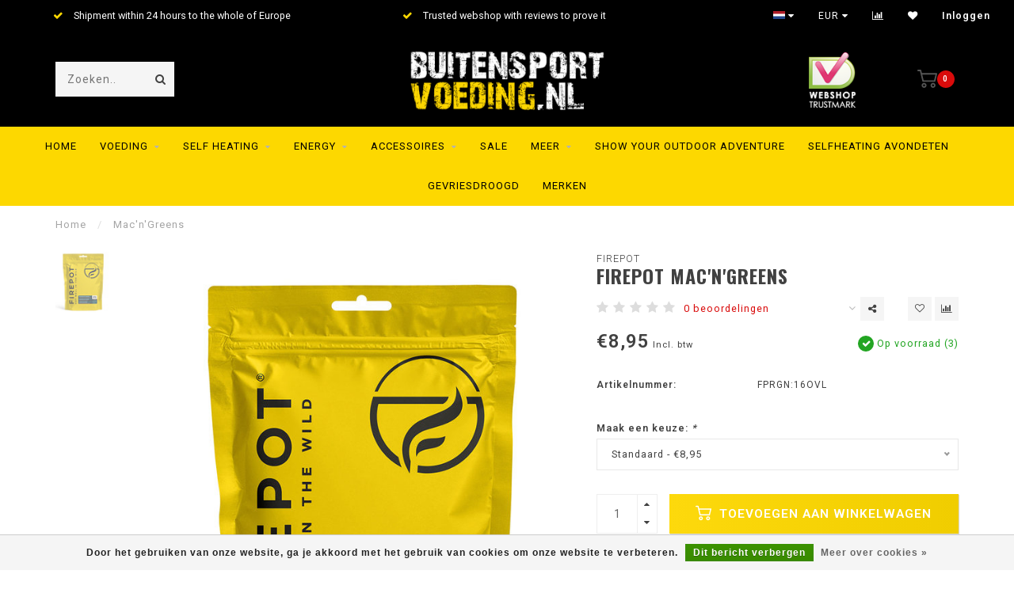

--- FILE ---
content_type: text/html;charset=utf-8
request_url: https://www.buitensportvoeding.nl/macngreens.html
body_size: 16074
content:
<!DOCTYPE html>
<html lang="nl">
  <head>
    
    <!--
        
        Theme Invision | v1.0.5
        Theme designed and created by Dyvelopment - We are true e-commerce heroes!
        
        For custom Lightspeed eCom work like custom design or development,
        please contact us at www.dyvelopment.nl
        
    -->
    
    <meta charset="utf-8"/>
<!-- [START] 'blocks/head.rain' -->
<!--

  (c) 2008-2026 Lightspeed Netherlands B.V.
  http://www.lightspeedhq.com
  Generated: 02-02-2026 @ 09:56:24

-->
<link rel="canonical" href="https://www.buitensportvoeding.nl/macngreens.html"/>
<link rel="alternate" href="https://www.buitensportvoeding.nl/index.rss" type="application/rss+xml" title="Nieuwe producten"/>
<link href="https://cdn.webshopapp.com/assets/cookielaw.css?2025-02-20" rel="stylesheet" type="text/css"/>
<meta name="robots" content="noodp,noydir"/>
<meta name="google-site-verification" content="3W5jEmcyYecZxj7nsrKztmXalhaABARUgfFuMO1EWEM"/>
<meta property="og:url" content="https://www.buitensportvoeding.nl/macngreens.html?source=facebook"/>
<meta property="og:site_name" content="Buitensportvoeding.nl"/>
<meta property="og:title" content="Mac&#039;n&#039;Greens"/>
<meta property="og:description" content="Groot assortiment voeding en snacks voor trektochten, trailrunning en expedities. Verzending binnen 24 uur en gratis verzending vanaf €35,-."/>
<meta property="og:image" content="https://cdn.webshopapp.com/shops/101250/files/399974612/firepot-macngreens.jpg"/>
<script>
window.onload= function() {document.querySelector(".currency-langs-holder").innerHTML += '<li><a lang="en" title="English" href="https://www.outdoormeals.com/"><span class="flags en"></span> English</a></li><li><a lang="de" title="Allemand" href="https://www.outdoorsportnahrung.de"><span class="flags de"></span> Deutsch</a></li><li><a lang="fr" title="Français" href="https://www.outdoormeals.fr"><span class="flags fr"></span> Français</a></li>';

document.querySelector('a[title="English"]').href="https://www.outdoormeals.com/";

document.querySelector('a[title="Deutsch"]').href="https://www.outdoorsportnahrung.de/";
}
</script>
<!--[if lt IE 9]>
<script src="https://cdn.webshopapp.com/assets/html5shiv.js?2025-02-20"></script>
<![endif]-->
<!-- [END] 'blocks/head.rain' -->
    
    <!-- Google Tag Manager -->
<script>(function(w,d,s,l,i){w[l]=w[l]||[];w[l].push({'gtm.start':
new Date().getTime(),event:'gtm.js'});var f=d.getElementsByTagName(s)[0],
j=d.createElement(s),dl=l!='dataLayer'?'&l='+l:'';j.async=true;j.src=
'https://www.googletagmanager.com/gtm.js?id='+i+dl;f.parentNode.insertBefore(j,f);
})(window,document,'script','dataLayer','GTM-537K8F8');</script>
<!-- End Google Tag Manager -->
    
                                
    <title>Mac&#039;n&#039;Greens - Buitensportvoeding.nl</title>
    
    <meta name="description" content="Groot assortiment voeding en snacks voor trektochten, trailrunning en expedities. Verzending binnen 24 uur en gratis verzending vanaf €35,-." />
    <meta name="keywords" content="Firepot, Mac&#039;n&#039;Greens, buitensportvoeding<br />
buitensport voeding<br />
Gevriesdroogde maaltijden<br />
MRE<br />
droogmaaltijden<br />
droog maaltijden<br />
trekking maaltijden<br />
expeditie eten<br />
adventure food<br />
real turmat<br />
trek &#039;n eat<br />
Powerbar<br />
Lyofood<br />
Mountainhouse<br />
Noodra" />
    
    <meta http-equiv="X-UA-Compatible" content="IE=edge">
    <meta name="viewport" content="width=device-width, initial-scale=1.0, maximum-scale=1.0, user-scalable=0">
    <meta name="apple-mobile-web-app-capable" content="yes">
    <meta name="apple-mobile-web-app-status-bar-style" content="black">

    <link rel="shortcut icon" href="https://cdn.webshopapp.com/shops/101250/themes/171508/assets/favicon.ico?20241203154020" type="image/x-icon" />
    
        <meta name="format-detection" content="telephone=no">
    <meta name="format-detection" content="date=no">
    <meta name="format-detection" content="address=no">
    <meta name="format-detection" content="email=no">
        
    <script src="//ajax.googleapis.com/ajax/libs/jquery/1.12.4/jquery.min.js"></script>
    <script>window.jQuery || document.write('<script src="https://cdn.webshopapp.com/shops/101250/themes/171508/assets/jquery-1-12-4-min.js?20241203154020">\x3C/script>')</script>
    
    <link href="//fonts.googleapis.com/css?family=Roboto:400,300,600" rel="stylesheet">
        <link href="//fonts.googleapis.com/css?family=Oswald:400,300,600,700" rel="stylesheet">
            
    <link rel="stylesheet" href="https://cdn.webshopapp.com/shops/101250/themes/171508/assets/font-awesome-470-min.css?20241203154020" />
    <link rel="stylesheet" href="https://cdn.webshopapp.com/shops/101250/themes/171508/assets/bootstrap-min.css?20241203154020" />
    <link rel="stylesheet" href="https://cdn.webshopapp.com/assets/gui-2-0.css?2025-02-20" />
    <link rel="stylesheet" href="https://cdn.webshopapp.com/assets/gui-responsive-2-0.css?2025-02-20" />
    
        <link rel="stylesheet" href="https://cdn.webshopapp.com/shops/101250/themes/171508/assets/lightgallery-min.css?20241203154020" />
            <link rel="stylesheet" href="https://cdn.webshopapp.com/shops/101250/themes/171508/assets/style.css?20241203154020" />
        
    <!-- User defined styles -->
    <link rel="stylesheet" href="https://cdn.webshopapp.com/shops/101250/themes/171508/assets/settings.css?20241203154020" />
    <link rel="stylesheet" href="https://cdn.webshopapp.com/shops/101250/themes/171508/assets/custom.css?20241203154020" />
    
    <script>
      if (!window.console) window.console = {};
      if (!window.console.log) window.console.log = function () { };
      
      var productStorage = {};
      
      var shop = 101250;    
      var staticUrl = 'https://static.webshopapp.com/shops/101250/';
      var currentLang = 'Nederlands';
      var currencySymbol = '€';
      var currencyTitle = 'eur';
      
			var addToCartUrl = 'https://www.buitensportvoeding.nl/cart/add/';
			var gotoProductUrl = 'https://www.buitensportvoeding.nl/go/product/';
      
      /* Some global vars */
      var domain = 'https://www.buitensportvoeding.nl/';
      var url = 'https://www.buitensportvoeding.nl/';
      var mainUrl = 'https://www.buitensportvoeding.nl/';
      var searchUrl = 'https://www.buitensportvoeding.nl/search/';
      var cartUrl = 'https://www.buitensportvoeding.nl/cart/';
      var checkoutUrl = 'https://www.buitensportvoeding.nl/checkout/';
      var notification = false;
      var b2b = false;
			var navbar_dimbg = false;
      var freeShippingNotice = false;
			var currencySymbol = '€';
			var currencyCode = 'EUR';
			var formKey = "f4752858cb987283b2c5350bc1b44c6b";
			var iOSSupport = 1.000000;
      
      
      /* Quick settings */
      var enableQuickShop = true;
			var sliderTimout = 7000;
			var imageRatio = 'portrait';
			var variantBlocks = false; 
			var hover_shows_second_image = true;
			var imageSize = '325x375x2';
      
      /* Some prefedined translations */
      var tContinueShopping = 'Ga verder met winkelen';
      var tProceedToCheckout = 'Doorgaan naar afrekenen';
      var tViewProduct = 'Bekijk product';
      var tAddtoCart = 'Toevoegen aan winkelwagen';
      var tNoInformationFound = 'Geen informatie gevonden';
      var tView = 'Bekijken';
			var tMoreInfo = 'Meer info';
      var tCheckout = 'Bestellen';
			var tClose = 'Sluiten';
      var tNavigation = 'Navigatie';
      var tInStock = 'Op voorraad';
      var tOutOfStock = 'Niet op voorraad';
      var tFreeShipping = '';
      var tAmountToFreeShipping = '';
      var tBackorder = 'Backorder';
      var tSearch = 'Zoeken';
			var tTax = 'Incl. btw';
			var tExclShipping = 'Excl. <a href="https://www.buitensportvoeding.nl/service/shipping-returns/" target="_blank">Verzendkosten</a>';
			var tCustomizeProduct = 'Product aanpassen';
			var tExpired = 'Expired';
			var tDealExpired = 'Actie verlopen';
			var tCompare = 'Vergelijk';
			var tWishlist = 'Verlanglijst';
			var tCart = 'Winkelwagen';
      
      var amountToFreeShipping = parseFloat(50);
                                                                                
			var sslEnabled = true;
      var cart_redirect_back = true;
      
            function getServerTime()
      {
        return new Date ("Feb 2, 2026 09:56:24 +0100");
      }
    </script>
    
        
        
      </head>
  <body class="">
    
    <!-- Google Tag Manager (noscript) -->
<noscript><iframe src="https://www.googletagmanager.com/ns.html?id=GTM-537K8F8"
height="0" width="0" style="display:none;visibility:hidden"></iframe></noscript>
<!-- End Google Tag Manager (noscript) -->
    
    <div class="body-content">
                      
<script type="text/javascript">
  var google_tag_params = {
  ecomm_prodid: '133565441',
  ecomm_pagetype: 'product',
  ecomm_totalvalue: 8.95,
  };
  
  dataLayer = [{
    google_tag_params: window.google_tag_params
  }];
</script>

          
    <div class="overlay">
      <i class="fa fa-times"></i>
    </div>
    
    <header>
      
<div id="topbar">
  <div class="container-fluid">
    <div class="row">
      
      <div class="col-md-8">
        
<div class="usps-slider-holder" style="width:100%;">
  <div class="swiper-container usps-header">
    <div class="swiper-wrapper">
      
                <div class="swiper-slide usp-block">
          <i class="fa fa-check" aria-hidden="true"></i> Huge collection of meals from the best brands
        </div>
              
                <div class="swiper-slide usp-block">
          <i class="fa fa-check" aria-hidden="true"></i> Shipment within 24 hours to the whole of Europe
        </div>
                
                <div class="swiper-slide usp-block">
          <i class="fa fa-check" aria-hidden="true"></i> Trusted webshop with reviews to prove it
        </div>
              
                <div class="swiper-slide usp-block">
          <i class="fa fa-check" aria-hidden="true"></i> Since 2013
        </div>
              
		</div>
	</div>
</div>

      </div>
      
      <div class="col-md-4 col-xs-12 hidden-sm hidden-xs hidden-xxs" id="topbar-right">
        <ul>
          <li class="langs dropdown-holder">
            <a href="#" data-toggle="dropdown"><span class="flags nl"></span> <i class="fa fa-caret-down"></i></a>
            
            <ul class="currency-langs-holder dropdown-content dropdown-right">
              <li><strong>Select your language</strong></li>
                
	<li><a lang="nl" title="Nederlands" href="https://www.buitensportvoeding.nl/go/product/133565441"><span class="flags nl"></span> Nederlands</a></li>
          	</ul>
            
          </li>
          <li  class="currencies dropdown-holder">
            <a href="#" data-toggle="dropdown"><span class="currency-EUR">EUR</span> <i class="fa fa-caret-down"></i></a>
            
                    <ul class="dropdown-content dropdown-right">
                                        <li><a href="https://www.buitensportvoeding.nl/session/currency/eur/"><span class="currency-EUR">EUR</span></a></li>
                                        <li><a href="https://www.buitensportvoeding.nl/session/currency/gbp/"><span class="currency-GBP">GBP</span></a></li>
                                        </ul>

	        </li>
          <li class="compare"><a href="https://www.buitensportvoeding.nl/compare/" title="Vergelijk"><i class="fa fa-bar-chart"></i></a></li>
          <li class="wishlist"><a href="https://www.buitensportvoeding.nl/account/wishlist/" title="Mijn verlanglijst"><i class="fa fa-heart"></i></a></li>
          <li class="account">
            <a href="https://www.buitensportvoeding.nl/account/">
              Inloggen            </a>
          </li>
                  </ul>
        
      </div>
      
    </div>
  </div>
</div>

<!-- Topbar -->
<!-- End topbar -->

<div id="header-holder">
<div class="container" id="header">
  <div class="row">
    
    <div id="header-left" class="col-sm-4 col-xs-3">
      <!--<a href=""><i class="fa fa-user"></i></a>
      <a href=""><i class="fa fa-heart"></i></a>
      <a href=""><i class="fa fa-exchange"></i></a> -->
      
      <div id="mobilenav" class="visible-xxs visible-xs visible-sm">
                <div class="nav-icon">
          <div class="bar1"></div>
        	<div class="bar2"></div>
        	<div class="bar3"></div>
        </div>
      </div>
      
      <div id="scrollnav" class="scrollnav">
                <div class="nav-icon">
          <div class="bar1"></div>
        	<div class="bar2"></div>
        	<div class="bar3"></div>
        </div>
      </div>
      
      <span id="mobilesearch" class="visible-xxs visible-xs visible-sm">
        <a href="https://www.buitensportvoeding.nl/"><i class="fa fa-search" aria-hidden="true"></i></a>
      </span>
      
      <div class="search hidden-sm hidden-xs hidden-xxs">
        <form action="https://www.buitensportvoeding.nl/search/" class="searchform" method="get">
          <div class="search-holder">
            <input type="text" class="searchbox" name="q" placeholder="Zoeken.." autocomplete="off">
          	<!-- d -->
            
            <i class="fa fa-search" aria-hidden="true"></i><i class="fa fa-times clearsearch" aria-hidden="true"></i>
          </div>
          
          
        </form>
          
          <div class="searchcontent hidden-xs hidden-xxs">
            <div class="searchresults"></div>
            <div class="more"><a href="#" class="search-viewall">Bekijk alle resultaten <span>(0)</span></a></div>
            <div class="noresults">Geen producten gevonden</div>
          </div>
      </div>
    </div>
    
    <div class="col-sm-4 col-xs-6" id="logo">
            	<a href="https://www.buitensportvoeding.nl/"><img class="" src="https://cdn.webshopapp.com/shops/101250/themes/171508/assets/logo.png?20241203153934" alt="Buitensportvoeding.nl"></a>
            
    </div>
    
        
        
    <!--<div class="col-md-5 col-sm-7 hidden-xs hidden-xxs" id="hallmark">
            <img src="https://cdn.webshopapp.com/shops/101250/themes/171508/assets/hallmark.png?20241203153934" alt="">
          </div> -->
    
    <div class="header-right col-sm-4 col-xs-3">
      
      <div id="hallmark" class="hidden-sm hidden-xs hidden-xxs">
                      <a href="https://www.keurmerk.info/nl/consumenten/webwinkel/?key=7420" target="_blank">
                  <img src="https://cdn.webshopapp.com/shops/101250/themes/171508/assets/hallmark.png?20241203153934" alt="" id="header-hallmark">
                </a>
                    </div>
      
      
      <!--<div class="cart-header-container">-->
      <div class="cartheader">
        
        <!--<a href="">
          <i class="fa fa-heart-o"></i>
        </a> -->
        
        <div class="cart-container cart maincart">
        
        <a href="https://www.buitensportvoeding.nl/cart/">
        <div class="cart-icon">
                    <img src="https://cdn.webshopapp.com/shops/101250/themes/171508/assets/shopping-cart.svg?20241203154020" class="shopping-cart"><span id="qty" class="highlight-bg cart-total-qty">0</span>
        </div>
        
        <!-- <div id="cart-total">
          €0,00
        </div> -->
        </a>
        
        <div class="cart-content-holder hidden-sm hidden-xs hidden-xxs">
          <div class="cart-content">
            <h4>Winkelwagen</h4>
            
                          <p class="noproducts">U heeft geen artikelen in uw winkelwagen</p>
                      </div>
          
        </div>
        </div>
      </div>
      <!--</div>-->
      
      
    </div>
  </div>
</div>
</div>

<div class="cf"></div>
  

<div class="   hidden-xxs hidden-xs hidden-sm" id="navbar">
  <div class="container-fluid">
    <div class="row">
      <div class="col-md-12">
        <nav>
          <ul class="megamenu">
        <li class="hidden-sm hidden-xs hidden-xxs"><a href="https://www.buitensportvoeding.nl/">Home</a></li>
  
                <li>
          <a href="https://www.buitensportvoeding.nl/voeding/" class="dropdown">Voeding</a>

          
                    <ul class="sub1 megamenu">
            <li>
              <div class="container">
              <div class="row">
              
                            
                                                            <div class="col-md-6 col-sm-12 maxheight">
                                          
              <div class="row">
                            <div class="col-md-12">
                <span class="categories-title">Categorieën</span>
              </div>
                                            <div class="col-md-3 sub-holder">
                  <h4><a href="https://www.buitensportvoeding.nl/voeding/ontbijt/">Ontbijt</a></h4>
                  
                                  </div>
                
                                              <div class="col-md-3 sub-holder">
                  <h4><a href="https://www.buitensportvoeding.nl/voeding/lunch/">Lunch</a></h4>
                  
                                  </div>
                
                                              <div class="col-md-3 sub-holder">
                  <h4><a href="https://www.buitensportvoeding.nl/voeding/avondeten/">Avondeten</a></h4>
                  
                                  </div>
                
                                              <div class="col-md-3 sub-holder">
                  <h4><a href="https://www.buitensportvoeding.nl/voeding/toetjes/">Toetjes</a></h4>
                  
                                  </div>
                
                                  <div class="cf"></div>
                                              <div class="col-md-3 sub-holder">
                  <h4><a href="https://www.buitensportvoeding.nl/voeding/snacks/">Snacks</a></h4>
                  
                                  </div>
                
                                              <div class="col-md-3 sub-holder">
                  <h4><a href="https://www.buitensportvoeding.nl/voeding/gevriesdroogd/">Gevriesdroogd</a></h4>
                  
                                  </div>
                
                                              <div class="col-md-3 sub-holder">
                  <h4><a href="https://www.buitensportvoeding.nl/voeding/combo-packs/">Combo Packs</a></h4>
                  
                                  </div>
                
                                              <div class="col-md-3 sub-holder">
                  <h4><a href="https://www.buitensportvoeding.nl/voeding/beef-jerky/">Beef Jerky</a></h4>
                  
                                  </div>
                
                                  <div class="cf"></div>
                                              <div class="col-md-3 sub-holder">
                  <h4><a href="https://www.buitensportvoeding.nl/voeding/peronin/">Peronin</a></h4>
                  
                                  </div>
                
                                              <div class="col-md-3 sub-holder">
                  <h4><a href="https://www.buitensportvoeding.nl/voeding/koffie-en-thee/">Koffie en Thee</a></h4>
                  
                                  </div>
                
                                              <div class="col-md-3 sub-holder">
                  <h4><a href="https://www.buitensportvoeding.nl/voeding/fruit-en-smoothies/">Fruit en Smoothies</a></h4>
                  
                                  </div>
                
                                              <div class="col-md-3 sub-holder">
                  <h4><a href="https://www.buitensportvoeding.nl/voeding/extra-ingredienten/">Extra ingrediënten</a></h4>
                  
                                  </div>
                
                                  <div class="cf"></div>
                                              <div class="col-md-3 sub-holder">
                  <h4><a href="https://www.buitensportvoeding.nl/voeding/limonade/">Limonade</a></h4>
                  
                                  </div>
                
                                              <div class="col-md-3 sub-holder">
                  <h4><a href="https://www.buitensportvoeding.nl/voeding/noodrantsoen/">Noodrantsoen</a></h4>
                  
                                  </div>
                
                                              <div class="col-md-3 sub-holder">
                  <h4><a href="https://www.buitensportvoeding.nl/voeding/crisis-paraatheid/">Crisis Paraatheid</a></h4>
                  
                                  </div>
                
                                              <div class="col-md-3 sub-holder">
                  <h4><a href="https://www.buitensportvoeding.nl/voeding/extra-ingredinten/">Extra ingredi√´nten</a></h4>
                  
                                  </div>
                
                                  <div class="cf"></div>
                                            </div>
              </div>
              
                              <div class="col-md-2 hidden-sm hidden-xs hidden-xxs">
                  <span class="brands-title">Onze merken</span>
                  <ul class="brands">
                                                            <li><a href="https://www.buitensportvoeding.nl/voeding/?brand=3405940">Adventure Menu</a></li>
                                                            <li><a href="https://www.buitensportvoeding.nl/voeding/?brand=785526">Bla Band</a></li>
                                                            <li><a href="https://www.buitensportvoeding.nl/voeding/?brand=4141020">Emergency Food</a></li>
                                                            <li><a href="https://www.buitensportvoeding.nl/voeding/?brand=785530">Lyo Food</a></li>
                                                            <li><a href="https://www.buitensportvoeding.nl/voeding/?brand=4864630">MX3</a></li>
                                                            <li><a href="https://www.buitensportvoeding.nl/voeding/?brand=785520">Powerbar</a></li>
                                                            <li><a href="https://www.buitensportvoeding.nl/voeding/?brand=1100165">Real Field Meal</a></li>
                                                            <li><a href="https://www.buitensportvoeding.nl/voeding/?brand=785514">Real Turmat</a></li>
                                                            <li><a href="https://www.buitensportvoeding.nl/voeding/?brand=3817312">Tactical Foodpack</a></li>
                                                            <li><a href="https://www.buitensportvoeding.nl/voeding/?brand=785516">Trek &#039;n Eat</a></li>
                                      </ul>
                </div>
                            
                            <div class="col-md-4 hidden-sm hidden-xs hidden-xxs">
                <!--<span class="cat-title">Voeding</span>-->
                                <a href="#"><img src="https://cdn.webshopapp.com/shops/101250/files/291776337/500x300x1/image.jpg" class="img-responsive subcat-image" alt="Voeding"></a>
              </div>
                            
              </div>
                  </div>
            </li>
          </ul>
                    

        </li>
                <li>
          <a href="https://www.buitensportvoeding.nl/self-heating/" class="dropdown">Self Heating</a>

          
                    <ul class="sub1 megamenu">
            <li>
              <div class="container">
              <div class="row">
              
                            
                                                            <div class="col-md-6 col-sm-12 maxheight">
                                          
              <div class="row">
                            <div class="col-md-12">
                <span class="categories-title">Categorieën</span>
              </div>
                                            <div class="col-md-3 sub-holder">
                  <h4><a href="https://www.buitensportvoeding.nl/self-heating/selfheating-ontbijt/">Selfheating Ontbijt</a></h4>
                  
                                  </div>
                
                                              <div class="col-md-3 sub-holder">
                  <h4><a href="https://www.buitensportvoeding.nl/self-heating/selfheating-avondeten/">Selfheating Avondeten</a></h4>
                  
                                  </div>
                
                                              <div class="col-md-3 sub-holder">
                  <h4><a href="https://www.buitensportvoeding.nl/self-heating/selfheating-vegetarische-maaltijden/">Selfheating Vegetarische Maaltijden</a></h4>
                  
                                  </div>
                
                                              <div class="col-md-3 sub-holder">
                  <h4><a href="https://www.buitensportvoeding.nl/self-heating/selfheating-vegan-maaltijden/">Selfheating Vegan Maaltijden</a></h4>
                  
                                  </div>
                
                                  <div class="cf"></div>
                                              <div class="col-md-3 sub-holder">
                  <h4><a href="https://www.buitensportvoeding.nl/self-heating/koffie-thee-en-chocolademelk/">Koffie, Thee en Chocolademelk</a></h4>
                  
                                  </div>
                
                                              <div class="col-md-3 sub-holder">
                  <h4><a href="https://www.buitensportvoeding.nl/self-heating/heaters/">Heaters</a></h4>
                  
                                  </div>
                
                                            </div>
              </div>
              
                              <div class="col-md-2 hidden-sm hidden-xs hidden-xxs">
                  <span class="brands-title">Onze merken</span>
                  <ul class="brands">
                                                            <li><a href="https://www.buitensportvoeding.nl/self-heating/?brand=3405940">Adventure Menu</a></li>
                                                            <li><a href="https://www.buitensportvoeding.nl/self-heating/?brand=785526">Bla Band</a></li>
                                                            <li><a href="https://www.buitensportvoeding.nl/self-heating/?brand=4141020">Emergency Food</a></li>
                                                            <li><a href="https://www.buitensportvoeding.nl/self-heating/?brand=785530">Lyo Food</a></li>
                                                            <li><a href="https://www.buitensportvoeding.nl/self-heating/?brand=4864630">MX3</a></li>
                                                            <li><a href="https://www.buitensportvoeding.nl/self-heating/?brand=785520">Powerbar</a></li>
                                                            <li><a href="https://www.buitensportvoeding.nl/self-heating/?brand=1100165">Real Field Meal</a></li>
                                                            <li><a href="https://www.buitensportvoeding.nl/self-heating/?brand=785514">Real Turmat</a></li>
                                                            <li><a href="https://www.buitensportvoeding.nl/self-heating/?brand=3817312">Tactical Foodpack</a></li>
                                                            <li><a href="https://www.buitensportvoeding.nl/self-heating/?brand=785516">Trek &#039;n Eat</a></li>
                                      </ul>
                </div>
                            
                            <div class="col-md-4 hidden-sm hidden-xs hidden-xxs">
                <!--<span class="cat-title">Self Heating</span>-->
                                <a href="#"><img src="https://cdn.webshopapp.com/shops/101250/files/340854173/500x300x1/image.jpg" class="img-responsive subcat-image" alt="Self Heating"></a>
              </div>
                            
              </div>
                  </div>
            </li>
          </ul>
                    

        </li>
                <li>
          <a href="https://www.buitensportvoeding.nl/energy/" class="dropdown">Energy</a>

          
                    <ul class="sub1 megamenu">
            <li>
              <div class="container">
              <div class="row">
              
                            
                                                            <div class="col-md-6 col-sm-12 maxheight">
                                          
              <div class="row">
                            <div class="col-md-12">
                <span class="categories-title">Categorieën</span>
              </div>
                                            <div class="col-md-3 sub-holder">
                  <h4><a href="https://www.buitensportvoeding.nl/energy/energy-repen/">Energy repen</a></h4>
                  
                                  </div>
                
                                              <div class="col-md-3 sub-holder">
                  <h4><a href="https://www.buitensportvoeding.nl/energy/energydrink/">Energydrink</a></h4>
                  
                                  </div>
                
                                              <div class="col-md-3 sub-holder">
                  <h4><a href="https://www.buitensportvoeding.nl/energy/energy-gels/">Energy gels</a></h4>
                  
                                  </div>
                
                                              <div class="col-md-3 sub-holder">
                  <h4><a href="https://www.buitensportvoeding.nl/energy/protein-eiwitten/">Protein / Eiwitten</a></h4>
                  
                                  </div>
                
                                  <div class="cf"></div>
                                              <div class="col-md-3 sub-holder">
                  <h4><a href="https://www.buitensportvoeding.nl/energy/extra-ondersteuning/">Extra ondersteuning</a></h4>
                  
                                  </div>
                
                                              <div class="col-md-3 sub-holder">
                  <h4><a href="https://www.buitensportvoeding.nl/energy/smoothies/">Smoothies</a></h4>
                  
                                  </div>
                
                                            </div>
              </div>
              
                              <div class="col-md-2 hidden-sm hidden-xs hidden-xxs">
                  <span class="brands-title">Onze merken</span>
                  <ul class="brands">
                                                            <li><a href="https://www.buitensportvoeding.nl/energy/?brand=3405940">Adventure Menu</a></li>
                                                            <li><a href="https://www.buitensportvoeding.nl/energy/?brand=785526">Bla Band</a></li>
                                                            <li><a href="https://www.buitensportvoeding.nl/energy/?brand=4141020">Emergency Food</a></li>
                                                            <li><a href="https://www.buitensportvoeding.nl/energy/?brand=785530">Lyo Food</a></li>
                                                            <li><a href="https://www.buitensportvoeding.nl/energy/?brand=4864630">MX3</a></li>
                                                            <li><a href="https://www.buitensportvoeding.nl/energy/?brand=785520">Powerbar</a></li>
                                                            <li><a href="https://www.buitensportvoeding.nl/energy/?brand=1100165">Real Field Meal</a></li>
                                                            <li><a href="https://www.buitensportvoeding.nl/energy/?brand=785514">Real Turmat</a></li>
                                                            <li><a href="https://www.buitensportvoeding.nl/energy/?brand=3817312">Tactical Foodpack</a></li>
                                                            <li><a href="https://www.buitensportvoeding.nl/energy/?brand=785516">Trek &#039;n Eat</a></li>
                                      </ul>
                </div>
                            
                            <div class="col-md-4 hidden-sm hidden-xs hidden-xxs">
                <!--<span class="cat-title">Energy</span>-->
                                <a href="#"><img src="https://cdn.webshopapp.com/shops/101250/files/291776568/500x300x1/image.jpg" class="img-responsive subcat-image" alt="Energy"></a>
              </div>
                            
              </div>
                  </div>
            </li>
          </ul>
                    

        </li>
                <li>
          <a href="https://www.buitensportvoeding.nl/accessoires/" class="dropdown">Accessoires</a>

          
                    <ul class="sub1 megamenu">
            <li>
              <div class="container">
              <div class="row">
              
                            
                                                            <div class="col-md-6 col-sm-12 maxheight">
                                          
              <div class="row">
                            <div class="col-md-12">
                <span class="categories-title">Categorieën</span>
              </div>
                                            <div class="col-md-3 sub-holder">
                  <h4><a href="https://www.buitensportvoeding.nl/accessoires/bestek-en-servies/">Bestek en Servies</a></h4>
                  
                                  </div>
                
                                              <div class="col-md-3 sub-holder">
                  <h4><a href="https://www.buitensportvoeding.nl/accessoires/bidons-flessen/">Bidons &amp; Flessen</a></h4>
                  
                                  </div>
                
                                              <div class="col-md-3 sub-holder">
                  <h4><a href="https://www.buitensportvoeding.nl/accessoires/drinkzakken/">Drinkzakken</a></h4>
                  
                                  </div>
                
                                              <div class="col-md-3 sub-holder">
                  <h4><a href="https://www.buitensportvoeding.nl/accessoires/thermosflessen/">Thermosflessen</a></h4>
                  
                                  </div>
                
                                  <div class="cf"></div>
                                              <div class="col-md-3 sub-holder">
                  <h4><a href="https://www.buitensportvoeding.nl/accessoires/gasbranders/">Gasbranders</a></h4>
                  
                                  </div>
                
                                              <div class="col-md-3 sub-holder">
                  <h4><a href="https://www.buitensportvoeding.nl/accessoires/benzinebranders/">Benzinebranders</a></h4>
                  
                                  </div>
                
                                              <div class="col-md-3 sub-holder">
                  <h4><a href="https://www.buitensportvoeding.nl/accessoires/houtbranders/">Houtbranders</a></h4>
                  
                                  </div>
                
                                              <div class="col-md-3 sub-holder">
                  <h4><a href="https://www.buitensportvoeding.nl/accessoires/overige-accessoires/">Overige Accessoires</a></h4>
                  
                                  </div>
                
                                  <div class="cf"></div>
                                              <div class="col-md-3 sub-holder">
                  <h4><a href="https://www.buitensportvoeding.nl/accessoires/waterzuivering/">Waterzuivering</a></h4>
                  
                                  </div>
                
                                              <div class="col-md-3 sub-holder">
                  <h4><a href="https://www.buitensportvoeding.nl/accessoires/pannen-en-ketels/">Pannen en Ketels</a></h4>
                  
                                  </div>
                
                                              <div class="col-md-3 sub-holder">
                  <h4><a href="https://www.buitensportvoeding.nl/accessoires/bbqs/">BBQs</a></h4>
                  
                                  </div>
                
                                              <div class="col-md-3 sub-holder">
                  <h4><a href="https://www.buitensportvoeding.nl/accessoires/vuur-maken/">Vuur Maken</a></h4>
                  
                                  </div>
                
                                  <div class="cf"></div>
                                              <div class="col-md-3 sub-holder">
                  <h4><a href="https://www.buitensportvoeding.nl/accessoires/survival-tools/">Survival Tools</a></h4>
                  
                                  </div>
                
                                              <div class="col-md-3 sub-holder">
                  <h4><a href="https://www.buitensportvoeding.nl/accessoires/verlichting/">Verlichting</a></h4>
                  
                                  </div>
                
                                              <div class="col-md-3 sub-holder">
                  <h4><a href="https://www.buitensportvoeding.nl/accessoires/messen/">Messen</a></h4>
                  
                                  </div>
                
                                            </div>
              </div>
              
                              <div class="col-md-2 hidden-sm hidden-xs hidden-xxs">
                  <span class="brands-title">Onze merken</span>
                  <ul class="brands">
                                                            <li><a href="https://www.buitensportvoeding.nl/accessoires/?brand=3405940">Adventure Menu</a></li>
                                                            <li><a href="https://www.buitensportvoeding.nl/accessoires/?brand=785526">Bla Band</a></li>
                                                            <li><a href="https://www.buitensportvoeding.nl/accessoires/?brand=4141020">Emergency Food</a></li>
                                                            <li><a href="https://www.buitensportvoeding.nl/accessoires/?brand=785530">Lyo Food</a></li>
                                                            <li><a href="https://www.buitensportvoeding.nl/accessoires/?brand=4864630">MX3</a></li>
                                                            <li><a href="https://www.buitensportvoeding.nl/accessoires/?brand=785520">Powerbar</a></li>
                                                            <li><a href="https://www.buitensportvoeding.nl/accessoires/?brand=1100165">Real Field Meal</a></li>
                                                            <li><a href="https://www.buitensportvoeding.nl/accessoires/?brand=785514">Real Turmat</a></li>
                                                            <li><a href="https://www.buitensportvoeding.nl/accessoires/?brand=3817312">Tactical Foodpack</a></li>
                                                            <li><a href="https://www.buitensportvoeding.nl/accessoires/?brand=785516">Trek &#039;n Eat</a></li>
                                      </ul>
                </div>
                            
                            <div class="col-md-4 hidden-sm hidden-xs hidden-xxs">
                <!--<span class="cat-title">Accessoires</span>-->
                                <a href="#"><img src="https://cdn.webshopapp.com/shops/101250/files/291776646/500x300x1/image.jpg" class="img-responsive subcat-image" alt="Accessoires"></a>
              </div>
                            
              </div>
                  </div>
            </li>
          </ul>
                    

        </li>
                <li>
          <a href="https://www.buitensportvoeding.nl/sale/" class="">SALE</a>

          
                    

        </li>
                <li>
          <a href="https://www.buitensportvoeding.nl/meer/" class="dropdown">MEER</a>

          
                    <ul class="sub1 megamenu">
            <li>
              <div class="container">
              <div class="row">
              
                            
                                                <div class="col-md-10 maxheight">
                                          
              <div class="row">
                            <div class="col-md-12">
                <span class="categories-title">Categorieën</span>
              </div>
                                            <div class="col-md-3 sub-holder">
                  <h4><a href="https://www.buitensportvoeding.nl/meer/wat-is-vriesdrogen/">Wat is vriesdrogen?</a></h4>
                  
                                  </div>
                
                                              <div class="col-md-3 sub-holder">
                  <h4><a href="https://www.buitensportvoeding.nl/meer/hoe-werkt-een-flameless-heater/">Hoe werkt een Flameless Heater</a></h4>
                  
                                  </div>
                
                                            </div>
              </div>
              
                              <div class="col-md-2 hidden-sm hidden-xs hidden-xxs">
                  <span class="brands-title">Onze merken</span>
                  <ul class="brands">
                                                            <li><a href="https://www.buitensportvoeding.nl/meer/?brand=3405940">Adventure Menu</a></li>
                                                            <li><a href="https://www.buitensportvoeding.nl/meer/?brand=785526">Bla Band</a></li>
                                                            <li><a href="https://www.buitensportvoeding.nl/meer/?brand=4141020">Emergency Food</a></li>
                                                            <li><a href="https://www.buitensportvoeding.nl/meer/?brand=785530">Lyo Food</a></li>
                                                            <li><a href="https://www.buitensportvoeding.nl/meer/?brand=4864630">MX3</a></li>
                                                            <li><a href="https://www.buitensportvoeding.nl/meer/?brand=785520">Powerbar</a></li>
                                                            <li><a href="https://www.buitensportvoeding.nl/meer/?brand=1100165">Real Field Meal</a></li>
                                                            <li><a href="https://www.buitensportvoeding.nl/meer/?brand=785514">Real Turmat</a></li>
                                                            <li><a href="https://www.buitensportvoeding.nl/meer/?brand=3817312">Tactical Foodpack</a></li>
                                                            <li><a href="https://www.buitensportvoeding.nl/meer/?brand=785516">Trek &#039;n Eat</a></li>
                                      </ul>
                </div>
                            
                            
              </div>
                  </div>
            </li>
          </ul>
                    

        </li>
                <li>
          <a href="https://www.buitensportvoeding.nl/show-your-outdoor-adventure/" class="">SHOW YOUR OUTDOOR ADVENTURE</a>

          
                    

        </li>
                <li>
          <a href="https://www.buitensportvoeding.nl/selfheating-avondeten/" class="">Selfheating Avondeten</a>

          
                    

        </li>
                <li>
          <a href="https://www.buitensportvoeding.nl/gevriesdroogd/" class="">Gevriesdroogd</a>

          
                    

        </li>
              
                      
                                
                <li>
          <a href="https://www.buitensportvoeding.nl/brands/">Merken</a>
        </li>
                
      </ul>        </nav>
      </div>
    </div>
  </div>
</div>

    </header>
    
        <div class="breadcrumbs">
  <div class="container">
    <div class="row">
      <div class="col-md-12">
        <a href="https://www.buitensportvoeding.nl/" title="Home">Home</a>
        
                        <span>
          <span class="seperator">/</span> <a href="https://www.buitensportvoeding.nl/macngreens.html"><span>Mac&#039;n&#039;Greens</span></a>
        </span>
                      </div>
    </div>
  </div>
</div>        
        
    				





<div class="addtocart-sticky">
  <div class="container">          
    <div class="flex-container middle">
      
            <img src="https://cdn.webshopapp.com/shops/101250/files/399974612/40x40x2/image.jpg" alt="" class="max-size"> 
            <h5 class="title hidden-xs hidden-xxs">Firepot Mac&#039;n&#039;Greens</h5>
      
      <div class="sticky-price">
          
        
        <span class="price">€8,95</span>
      </div>     
      
      <a href="https://www.buitensportvoeding.nl/cart/add/264342441/" class="button quick-cart small-button"><i class="fa fa-shopping-cart"></i> Toevoegen aan winkelwagen</a>
  	</div>  
  </div>
</div>

<div class="container productpage"> 
  
  <div class="row visible-xxs visible-xs visible-sm">
    <div class="col-md-12">
      <div class="mobile-title">
            <h4>Firepot Mac&#039;n&#039;Greens</h4>
      </div>
    </div>
        <div class="col-md-12">
    <div class="mobile-brand">
      <a href="https://www.buitensportvoeding.nl/brands/firepot/">Firepot</a>
    </div>
    </div>
      </div>
  
  <div class="row" style="margin-top:10px;">
    
    <div class="col-md-1 hidden-sm hidden-xs hidden-xxs thumbs-holder vertical">
      <div class="thumbs vertical" style="margin-top:0;">
            <div class="swiper-container swiper-container-vert swiper-productthumbs" style="height:100%; width:100%;">
    					<div class="swiper-wrapper">
                                <div class="swiper-slide swiper-slide-vert active">
                		<img src="https://cdn.webshopapp.com/shops/101250/files/399974612/65x75x1/firepot-macngreens.jpg" alt="" class="img-responsive"> 
                </div>
                            	</div>
            </div>
      </div>
      
          </div>
    
    <div class="col-sm-6 productpage-left">
      <div class="row">
        <div class="col-md-12">
          
          <div class="product-image-holder" id="holder">
          <div class="swiper-container swiper-productimage product-image">
            <div class="swiper-wrapper">
                            <div class="swiper-slide zoom" data-src="https://cdn.webshopapp.com/shops/101250/files/399974612/firepot-macngreens.jpg">
                <img data-src="https://cdn.webshopapp.com/shops/101250/files/399974612/650x750x2/firepot-macngreens.jpg" class="swiper-lazy img-responsive" data-src-zoom="https://cdn.webshopapp.com/shops/101250/files/399974612/firepot-macngreens.jpg" alt="Firepot Mac&#039;n&#039;Greens">
                
              </div>
                          </div>
            
          </div>
          </div>
          
          <div class="swiper-pagination swiper-pagination-image hidden-md hidden-lg"></div>
                
        </div>
      </div>

    </div>

    <div class="col-md-5 col-sm-6 productpage-right">
      
      <div class="row">
        <div class="col-md-12">
                    <div class="brand-title hidden-xxs hidden-xs hidden-sm">
            <a href="https://www.buitensportvoeding.nl/brands/firepot/">Firepot</a>
          </div>
                    <div class="product-title">
            
            <div class="hidden-xxs hidden-xs hidden-sm">
              <h1 class="">Firepot Mac&#039;n&#039;Greens</h1>
            
                        </div>
            
            <div class="row">
              <div class="col-md-12">
                
                <div class="title-appendix">
                        <div class="reviewscore">
              
                                                        
                              <span class="stars">
                  <i class="fa fa-star empty" aria-hidden="true"></i>
                  <i class="fa fa-star empty" aria-hidden="true"></i>
                  <i class="fa fa-star empty" aria-hidden="true"></i>
                  <i class="fa fa-star empty" aria-hidden="true"></i>
                  <i class="fa fa-star empty" aria-hidden="true"></i>
                </span>
                
                <a href="#reviews" class="openembedreviews highlight-txt hidden-xxs hidden-xs hidden-sm">0 beoordelingen</a>
                            
            </div>
                        
            		<div class="wishlist text-right">
                  <a href="https://www.buitensportvoeding.nl/account/wishlistAdd/133565441/?variant_id=264342441" title="Aan verlanglijst toevoegen"><i class="fa fa-heart-o"></i></a>
                  
									<a href="https://www.buitensportvoeding.nl/compare/add/264342441/" title="Toevoegen om te vergelijken"><i class="fa fa-bar-chart"></i></a>
            		</div>
                  
                                    <div class="share dropdown-holder">
                    <a href="#" class="share-toggle" data-toggle="dropdown"><i class="fa fa-share-alt"></i></a>
                    <div class="content dropdown-content dropdown-right">
                      <a onclick="return !window.open(this.href,'Mac&#039;n&#039;Greens', 'width=500,height=500')" target="_blank" href="https://www.facebook.com/sharer/sharer.php?u=https%3A%2F%2Fwww.buitensportvoeding.nl%2Fmacngreens.html" class="facebook"><i class="fa fa-facebook"></i></a>
                      <a onclick="return !window.open(this.href,'Mac&#039;n&#039;Greens', 'width=500,height=500')" target="_blank" href="https://twitter.com/home?status=macngreens.html" class="twitter"><i class="fa fa-twitter"></i></a>
                      <a onclick="return !window.open(this.href,'Mac&#039;n&#039;Greens', 'width=500,height=500')" target="_blank" href="https://pinterest.com/pin/create/button/?url=https://www.buitensportvoeding.nl/macngreens.html&media=https://cdn.webshopapp.com/shops/101250/files/399974612/image.jpg&description=" class="pinterest"><i class="fa fa-pinterest"></i></a>
                    </div>
                  </div>
                                </div>
                
          </div>             
        </div>
            
          </div>
        </div>
      </div>
      
      <!-- start offer wrapper -->
      <div class="offer-holder">
      <div class="row ">
        <div class="col-md-12">
          <div class="product-price">
            
            <div class="row">
              <div class="col-xs-6">
                                
                <span class="price">€8,95</span>
                                  <span class="price-strict">Incl. btw</span>
                 
              </div>
              
                            <div class="col-xs-6 text-right">
								<div class="stock">
                                      
                                                                  <div class="in-stock"><i class="fa fa-check"></i> Op voorraad (3)</div>
                                                                            </div>
              </div>
                            
            </div>
          </div>
        </div>
      </div>
      
            
       
      <div class="row rowmargin">
                <dl>
          <dt class="col-xs-5">Artikelnummer:</dt>
          <dd class="col-xs-7">FPRGN:16OVL</dd>
        </dl>
                                        
              </div>
                
              
              
            
      <form action="https://www.buitensportvoeding.nl/cart/add/264342441/" id="product_configure_form" method="post">
            <div class="row rowmargin">
        <div class="col-md-12">
            <div class="productform variant-blocks">
              <input type="hidden" name="bundle_id" id="product_configure_bundle_id" value="">
<div class="product-configure">
  <div class="product-configure-variants"  aria-label="Select an option of the product. This will reload the page to show the new option." role="region">
    <label for="product_configure_variants">Maak een keuze: <em aria-hidden="true">*</em></label>
    <select name="variant" id="product_configure_variants" onchange="document.getElementById('product_configure_form').action = 'https://www.buitensportvoeding.nl/product/variants/133565441/'; document.getElementById('product_configure_form').submit();" aria-required="true">
      <option value="264342441" selected="selected">Standaard - €8,95</option>
      <option value="264342471">Extra grote portie - €10,95</option>
    </select>
    <div class="product-configure-clear"></div>
  </div>
</div>

            </div>
        </div>
      </div>
              
            
            <div class="row">
        <div class="col-md-12 rowmargin">
          <div class="addtocart-holder">
          	<div class="qty">
              <input type="text" name="quantity" class="quantity qty-fast" value="1">
              <span class="qtyadd"><i class="fa fa-caret-up"></i></span>
              <span class="qtyminus"><i class="fa fa-caret-down"></i></span>
            </div>

            <div class="addtocart">
              <button type="submit" name="addtocart" class="btn-addtocart quick-cart button" data-vid="264342441">
                <img src="https://cdn.webshopapp.com/shops/101250/themes/171508/assets/shopping-cart-white.svg?20241203154020" class="icon shopping-cart"> Toevoegen aan winkelwagen
              </button>
            </div>
          </div>
        </div>
      </div>
              </form>
      </div>
      <!-- end offer wrapper -->

      
            
            <div class="row rowmargin">
      <div class="col-md-12">
        
	<div class="productpage-usps">
      <ul>
            <li><i class="fa fa-check" aria-hidden="true"></i> <h4>Huge collection of meals from the best brands</h4> </li>
                  <li><i class="fa fa-check" aria-hidden="true"></i> <h4>Shipment within 24 hours to the whole of Europe</h4> </li>
              <li class="seperator"></li>
            <li><i class="fa fa-check" aria-hidden="true"></i> <h4>Trusted webshop with reviews to prove it</h4> </li>
                  <li><i class="fa fa-check" aria-hidden="true"></i> <h4>Since 2013</h4> </li>
            </ul>
	</div>

      </div>
  		</div>
  		      
    </div>
    
  </div>

      <div class="row rowmargin">
      <div class="col-md-12">
        <ul class="nav nav-tabs">
          <li class="active"><a data-toggle="tab" href="#information">Informatie</a></li>
                            </ul>
        
        <div class="tab-content">
          <div id="information" class="tab-pane fade in active">
                        
            	<div class="row">
                <div class="col-md-7">
                  <div class="product-content">
                                        <p class="message-blue">Geen informatie gevonden</p>
                                      </div>
                </div>
                
                                <div class="col-md-5">
                  
                                    
                                    <div class="embed-reviews-holder">
                  	                  
                    <div class="row">
                      <div class="col-md-12">
                        <div class="no-reviews">

                          <span class="title">Mac&#039;n&#039;Greens</span>
                          <p>Nog niet gewaardeerd</p>

                          <p>0 sterren op basis van 0 beoordelingen</p>
                          <a href="https://www.buitensportvoeding.nl/account/review/133565441/" class="button" data-pid="133565441" id="write_review" title="Je beoordeling toevoegen"><i class="fa fa-edit"></i> Je beoordeling toevoegen</a>

                        </div>
                      </div>
                    </div>
                  
                  	                </div>
                                  
                  
                                  
                </div>
                            	</div>

                      </div>
          
                    
                    <div id="reviews" class="tab-pane fade reviews">
          
                    <div class="product-reviews">
                        <p class="message-blue">Nog niet gewaardeerd</p>
                        
                        <div class="review-write">
              <p>
                0 sterren op basis van 0 beoordelingen
              </p>
                <a href="https://www.buitensportvoeding.nl/account/review/133565441/" class="button" data-pid="133565441" id="write_review" title="Je beoordeling toevoegen"><i class="fa fa-edit"></i> Je beoordeling toevoegen</a>
            </div>
                      </div>
                    
            
          </div>
                    
        </div>
      </div>
    </div>
    
 		<div class="product-bundles">
	

	</div>
	
    
</div>

<script>
$(document).ready(function()
{
  /* Zoom on hover image */
  $('.zoom').zoom({touch:false});

  /* Open reviews tab onclick link */
  $('.openreviews, .yotpo.bottomLine').on('click', function(e)
  {
    e.preventDefault();
    
    $('.nav-tabs li').removeClass('active');
    $('.nav-tabs li.reviews').addClass('active');
    
    $(".tab-pane").removeClass("active in");
    $("#reviews").addClass("active in")
    
    if( $('.nav-tabs .reviews').length > 0 )
    	$('.nav-tabs .reviews').scrollView(100);
    else
      $('#reviews').scrollView(100);
  });
  
  $('.openembedreviews').on('click', function(e)
  {
    e.preventDefault();
    
    if( $('.embed-reviews-holder').length > 0 )
    	$('.embed-reviews-holder').scrollView(100);
  	else
      $('#reviews').scrollView(100);
  });
  
	$('.product-readmore').on('click', function(e)
  {
    e.preventDefault();
    $('#information').scrollView(150);
  });

  /* Open all specs */
  $('.read-more-specs').on('click', function(e)
  {
    e.preventDefault();
    
    $('.nav-tabs li').removeClass('active');
    $('.nav-tabs li.specs').addClass('active');
    
    $(".tab-pane").removeClass("active in");
    $("#specs").addClass("active in")
    
    $('.nav-tabs .specs').scrollView(100);
  });
    
  /* Sticky add2cart */
  var stickyCartShown = false;
  
  function checkStickyAddToCart()
  {
    if( $('.addtocart-holder').length > 1 )
    {
      var distance = $('.addtocart-holder').offset().top;
      var elem = $('.addtocart-sticky');

      if ( $(window).scrollTop() >= distance )
      {
        if( stickyCartShown == false )
        {
          elem.addClass('visible');
          elem.fadeIn(100);
          stickyCartShown = true;
        }

      }
      else
      {
        if( stickyCartShown == true )
        {
          elem.removeClass('visible');
          elem.fadeOut(100);
          stickyCartShown = false;
        }
      }

      setTimeout(checkStickyAddToCart, 50);
    }
  }
  
	checkStickyAddToCart(); 
  
  $('.product-image').lightGallery({
      selector: '.swiper-slide',
      download:false,
  });
  
});
</script>    
    <!-- [START] 'blocks/body.rain' -->
<script>
(function () {
  var s = document.createElement('script');
  s.type = 'text/javascript';
  s.async = true;
  s.src = 'https://www.buitensportvoeding.nl/services/stats/pageview.js?product=133565441&hash=8610';
  ( document.getElementsByTagName('head')[0] || document.getElementsByTagName('body')[0] ).appendChild(s);
})();
</script>
  
<!-- Global site tag (gtag.js) - Google Analytics -->
<script async src="https://www.googletagmanager.com/gtag/js?id=G-Y9HCG5RZ5F"></script>
<script>
    window.dataLayer = window.dataLayer || [];
    function gtag(){dataLayer.push(arguments);}

        gtag('consent', 'default', {"ad_storage":"granted","ad_user_data":"granted","ad_personalization":"granted","analytics_storage":"granted"});
    
    gtag('js', new Date());
    gtag('config', 'G-Y9HCG5RZ5F', {
        'currency': 'EUR',
                'country': 'NL'
    });

        gtag('event', 'view_item', {"items":[{"item_id":264342441,"item_name":"Mac'n'Greens","currency":"EUR","item_brand":"Firepot","item_variant":"Standaard","price":8.95,"quantity":1,"item_category":"Avondeten","item_category2":"Gevriesdroogd"}],"currency":"EUR","value":8.95});
    </script>
  <script>
    !function(f,b,e,v,n,t,s)
    {if(f.fbq)return;n=f.fbq=function(){n.callMethod?
        n.callMethod.apply(n,arguments):n.queue.push(arguments)};
        if(!f._fbq)f._fbq=n;n.push=n;n.loaded=!0;n.version='2.0';
        n.queue=[];t=b.createElement(e);t.async=!0;
        t.src=v;s=b.getElementsByTagName(e)[0];
        s.parentNode.insertBefore(t,s)}(window, document,'script',
        'https://connect.facebook.net/en_US/fbevents.js');
    $(document).ready(function (){
        fbq('init', '392061201732953');
                fbq('track', 'ViewContent', {"content_ids":["264342441"],"content_name":"Firepot Mac'n'Greens","currency":"EUR","value":"8.95","content_type":"product","source":false});
                fbq('track', 'PageView', []);
            });
</script>
<noscript>
    <img height="1" width="1" style="display:none" src="https://www.facebook.com/tr?id=392061201732953&ev=PageView&noscript=1"
    /></noscript>
  <!-- Global site tag (gtag.js) - Google Ads: 991977679 -->
<script async src="https://www.googletagmanager.com/gtag/js?id=AW-991977679"></script>
<script>
    window.dataLayer = window.dataLayer || [];
    function gtag(){dataLayer.push(arguments);}
    gtag('js', new Date());   if (testing != true) {
                          window.location.href = link;
                      }
                } else {
                      console.log("Kan niet met zekerheid zeggen waar de bezoeker vandaan kwam");
                }
        }
}
clonableThankyouFix();
</script>
<script src="https://login.parcelpro.nl/api/seoshop/js/embed.js"></script>
<script>
<!-- start BKPlatform -->
var bkRawUrl = function(){return window.location.href}();
(function (doc, scriptPath, apiKey) {
        var sc, node, today=new Date(),dd=today.getDate(),mm=today.getMonth()+1,yyyy=today.getFullYear();if(dd<10)dd='0'+dd;if(mm<10)mm='0'+mm;today=yyyy+mm+dd;
        window.BKShopApiKey =  apiKey;
        // Load base script tag
        sc = doc.createElement("script");
        sc.type = "text/javascript";
        sc.async = !0;
        sc.src = scriptPath + '?' + today;
        node = doc.getElementsByTagName("script")[0];
        node.parentNode.insertBefore(sc, node);
})(document, 'https://sdk.beeketing.com/js/beeketing.js', '9a32b7ba5351887ed8a91d816a69377c');
<!-- end BKPlatform -->
</script>
<script>
<!-- start BKPlatform -->
var bkRawUrl = function(){return window.location.href}();
(function (doc, scriptPath, apiKey) {
        var sc, node, today=new Date(),dd=today.getDate(),mm=today.getMonth()+1,yyyy=today.getFullYear();if(dd<10)dd='0'+dd;if(mm<10)mm='0'+mm;today=yyyy+mm+dd;
        window.BKShopApiKey =  apiKey;
        // Load base script tag
        sc = doc.createElement("script");
        sc.type = "text/javascript";
        sc.async = !0;
        sc.src = scriptPath + '?' + today;
        node = doc.getElementsByTagName("script")[0];
        node.parentNode.insertBefore(sc, node);
})(document, 'https://sdk.beeketing.com/js/beeketing.js', '9a32b7ba5351887ed8a91d816a69377c');
<!-- end BKPlatform -->
</script>
<script>
<!-- start BKPlatform -->
var bkRawUrl = function(){return window.location.href}();
(function (doc, scriptPath, apiKey) {
        var sc, node, today=new Date(),dd=today.getDate(),mm=today.getMonth()+1,yyyy=today.getFullYear();if(dd<10)dd='0'+dd;if(mm<10)mm='0'+mm;today=yyyy+mm+dd;
        window.BKShopApiKey =  apiKey;
        // Load base script tag
        sc = doc.createElement("script");
        sc.type = "text/javascript";
        sc.async = !0;
        sc.src = scriptPath + '?' + today;
        node = doc.getElementsByTagName("script")[0];
        node.parentNode.insertBefore(sc, node);
})(document, 'https://sdk.beeketing.com/js/beeketing.js', '9a32b7ba5351887ed8a91d816a69377c');
<!-- end BKPlatform -->
</script>
<script>
/*<!--klantenvertellen begin-->*/
                              (function(){
                                  var klantenvertellenData = {"inject_rewiews_position":"body","widgetHtml":"<div class=\"kiyoh-shop-snippets\"><a class=\"kiyoh-close\" href=\"#\">&times;<\/a><iframe frameborder=\"0\" allowtransparency=\"true\" src=\"https:\/\/www.kiyoh.com\/retrieve-widget.html?color=dark&button=true&lang=nl&tenantId=98&locationId=1047071\" width=\"185\" height=\"222\"><\/iframe><\/div>    <style>\n        .kiyoh-shop-snippets {\n            display: inline-block;\n            position:fixed;\n            z-index:99;\n            top:50%; transform: translateY(-50%);\n            left:0;\n        }\n        .kiyoh-shop-snippets iframe{\n            margin:0;\n        }\n        .kiyoh-shop-snippets .kiyoh-close{\n            position: absolute;\n            top: 0;\n            right: 0;\n            overflow: hidden;\n            content: '&times;';\n            font-size: 20px;\n            border: 1px solid #999;\n            \/* border-radius: 50%; *\/\n            width: 20px;\n            height: 20px;\n            line-height: 20px;\n            text-align: center;\n            background: #fff;\n            color:#999;\n        }\n    <\/style>"};
                                  function getCookie(name) {
                                    let matches = document.cookie.match(new RegExp(
                                      "(?:^|; )" + name.replace(/([\.$?*|{}\(\)\[\]\\/\+^])/g, '\$1') + "=([^;]*)"
                                    ));
                                    return matches ? decodeURIComponent(matches[1]) : undefined;
                                  }
                                  if (!getCookie('kiyohwidgetclose')){
                                      let div = document.createElement('div');
                                      div.innerHTML = klantenvertellenData.widgetHtml;
                                      if(klantenvertellenData.inject_rewiews_position=='body'){
                                          document.body.append(div);
                                      } else {
                                          var target = document.querySelector(klantenvertellenData.inject_rewiews_position);
var widget = document.querySelector(".kiyoh-shop-snippets');
if(!!widget){
return;
}
                                          if (!!target){
                                              div.style='display:inline';
                                              target.append(div);
                                          } else {
                                             // document.body.append(div);
                                          }
                                      }
                                      var closeButton = document.querySelector(".kiyoh-shop-snippets .kiyoh-close");
                                      if (!!closeButton){
                                          closeButton.addEventListener('click',function(){
                                              document.cookie = "kiyohwidgetclose=true; max-age=3600";
                                              var widget = document.querySelector(".kiyoh-shop-snippets");
                                              widget.remove();
                                          });
                                      }
                                  }
                              })();
/*<!--klantenvertellen end-->*/
</script>
  <div class="wsa-cookielaw">
      Door het gebruiken van onze website, ga je akkoord met het gebruik van cookies om onze website te verbeteren.
    <a href="https://www.buitensportvoeding.nl/cookielaw/optIn/" class="wsa-cookielaw-button wsa-cookielaw-button-green" rel="nofollow" title="Dit bericht verbergen">Dit bericht verbergen</a>
    <a href="https://www.buitensportvoeding.nl/service/privacy-policy/" class="wsa-cookielaw-link" rel="nofollow" title="Meer over cookies">Meer over cookies &raquo;</a>
  </div>
<!-- [END] 'blocks/body.rain' -->
      
        
    <footer>     
      


<div class="container-fluid footer">
  
  <div class="container">
    <div class="footer-base">
      
            <div class="newsletter">
        <h3>
          <i class="fa fa-paper-plane" aria-hidden="true"></i> Abonneer je op onze nieuwsbrief
        </h3>
                <div class="newsletter-sub">And stay up to date with our latest offers</div>
        
        <form action="https://www.buitensportvoeding.nl/account/newsletter/" method="post" id="form-newsletter">
          <input type="hidden" name="key" value="f4752858cb987283b2c5350bc1b44c6b" />
          <div class="input">
          	<input type="email" name="email" id="emailaddress" value="" placeholder="E-mailadres" />
          </div>
          <span class="submit button-bg" onclick="$('#form-newsletter').submit();"><i class="fa fa-envelope"></i></span>
        </form>
      </div>
            
    <div class="row">
      <div class="col-md-3 col-sm-6 company-info rowmargin">
                <h3>Buitensportvoeding.nl</h3>
                <p class="contact-description">A short description</p>        
                <p class="info">
          <i class="fa fa-map-marker"></i> Mauvestraat 28<br>
          3331VJ<br>
          Zwijndrecht, the Netherlands
        </p>
                
        <p class="info"><i class="fa fa-phone"></i> 0851306777</p>                <p class="info"><i class="fa fa-envelope"></i> <a href="/cdn-cgi/l/email-protection#0d64636b624d6f78647968637e7d627f797b62686964636a236361"><span class="__cf_email__" data-cfemail="71181f171e3113041805141f02011e0305071e1415181f165f1f1d">[email&#160;protected]</span></a></p>        
<div class="socials">
            <ul>
                <li>
          <a href="https://www.facebook.com/pages/Buitensportvoedingnl/283317631768492" target="_blank" class="social-fb"><i class="fa fa-facebook" aria-hidden="true"></i></a>
        </li>
                                                <li>
          <a href="https://www.instagram.com/buitensportvoedingnl/" target="_blank" class="social-insta"><i class="fa fa-instagram" aria-hidden="true"></i></a>
        </li>
                                        <li>
          <a href="https://www.buitensportvoeding.nl/index.rss" target="_blank" class="social-rss"><i class="fa fa-rss" aria-hidden="true"></i></a>
        </li>
              </ul>
      </div>
        
      </div>
      
      <div class="col-md-3 col-sm-6 widget rowmargin">
                  <h3>Reviews</h3>
          <iframe frameborder="0" allowtransparency="true" src="https://www.kiyoh.com/retrieve-widget.html?color=dark&button=true&lang=nl&tenantId=98&locationId=1047071" width="330" height="330"></iframe>
          <script data-cfasync="false" src="/cdn-cgi/scripts/5c5dd728/cloudflare-static/email-decode.min.js"></script><script>
            $(document).ready(function () {
              $(".widget iframe").css('width','100%');
            });
          </script> 
              </div>
            
      <div class="visible-sm"><div class="cf"></div></div>
      
      <div class="col-md-3 col-sm-6 rowmargin">
        <h3>Informatie</h3>
        <ul>
                    <li><a href="https://www.buitensportvoeding.nl/service/about/" title="Over ons">Over ons</a></li>
                    <li><a href="https://www.buitensportvoeding.nl/service/general-terms-conditions/" title="Algemene voorwaarden">Algemene voorwaarden</a></li>
                    <li><a href="https://www.buitensportvoeding.nl/service/disclaimer/" title="Disclaimer">Disclaimer</a></li>
                    <li><a href="https://www.buitensportvoeding.nl/service/privacy-policy/" title="Privacy Policy">Privacy Policy</a></li>
                    <li><a href="https://www.buitensportvoeding.nl/service/payment-methods/" title="Betaalmethoden">Betaalmethoden</a></li>
                    <li><a href="https://www.buitensportvoeding.nl/service/shipping-returns/" title="Verzendinformatie">Verzendinformatie</a></li>
                    <li><a href="https://www.buitensportvoeding.nl/service/retourneren-en-ruilen/" title="Retourneren en ruilen">Retourneren en ruilen</a></li>
                    <li><a href="https://www.buitensportvoeding.nl/service/" title="Contact">Contact</a></li>
                    <li><a href="https://www.buitensportvoeding.nl/sitemap/" title="Sitemap">Sitemap</a></li>
                    <li><a href="https://www.buitensportvoeding.nl/service/partners/" title="Partners">Partners</a></li>
                  </ul>
      </div>
      
      <div class="col-md-3 col-sm-6 rowmargin">
        <h3>Mijn account</h3>
        <ul>
          <li><a href="https://www.buitensportvoeding.nl/account/information/" title="Account informatie">Account informatie</a></li>
          <li><a href="https://www.buitensportvoeding.nl/account/orders/" title="Mijn bestellingen">Mijn bestellingen</a></li>
                    <li><a href="https://www.buitensportvoeding.nl/account/wishlist/" title="Mijn verlanglijst">Mijn verlanglijst</a></li>
          <li><a href="https://www.buitensportvoeding.nl/compare/" title="Vergelijk">Vergelijk</a></li>
                    <li><a href="https://www.buitensportvoeding.nl/collection/" title="Alle producten">Alle producten</a></li>
        </ul>
      </div>
      
    </div>
  </div>
</div>
</div>

<div class="payment-icons-holder">
                <a target="_blank" href="https://www.buitensportvoeding.nl/service/payment-methods/" title="AfterPay Achteraf betalen" class="payment-icons light icon-payment-afterpay_be_b2c_digital_invoice">
        </a>
                <a target="_blank" href="https://www.buitensportvoeding.nl/service/payment-methods/" title="AfterPay – Digitale factuur" class="payment-icons light icon-payment-afterpay_nl_b2c_digital_invoice">
        </a>
                <a target="_blank" href="https://www.buitensportvoeding.nl/service/payment-methods/" title="American Express" class="payment-icons light icon-payment-americanexpress">
        </a>
                <a target="_blank" href="https://www.buitensportvoeding.nl/service/payment-methods/" title="Bankoverschrijving" class="payment-icons light icon-payment-banktransfer">
        </a>
                <a target="_blank" href="https://www.buitensportvoeding.nl/service/payment-methods/" title="Belfius" class="payment-icons light icon-payment-belfius">
        </a>
                <a target="_blank" href="https://www.buitensportvoeding.nl/service/payment-methods/" title="Carte Bleue" class="payment-icons light icon-payment-cartebleue">
        </a>
                <a target="_blank" href="https://www.buitensportvoeding.nl/service/payment-methods/" title="Dotpay" class="payment-icons light icon-payment-dotpay">
        </a>
                <a target="_blank" href="https://www.buitensportvoeding.nl/service/payment-methods/" title="EPS" class="payment-icons light icon-payment-eps">
        </a>
                <a target="_blank" href="https://www.buitensportvoeding.nl/service/payment-methods/" title="Giropay" class="payment-icons light icon-payment-giropay">
        </a>
                <a target="_blank" href="https://www.buitensportvoeding.nl/service/payment-methods/" title="iDEAL" class="payment-icons light icon-payment-ideal">
        </a>
                <a target="_blank" href="https://www.buitensportvoeding.nl/service/payment-methods/" title="ING HomePay" class="payment-icons light icon-payment-inghomepay">
        </a>
                <a target="_blank" href="https://www.buitensportvoeding.nl/service/payment-methods/" title="KBC" class="payment-icons light icon-payment-kbc">
        </a>
                <a target="_blank" href="https://www.buitensportvoeding.nl/service/payment-methods/" title="Maestro" class="payment-icons light icon-payment-maestro">
        </a>
                <a target="_blank" href="https://www.buitensportvoeding.nl/service/payment-methods/" title="MasterCard" class="payment-icons light icon-payment-mastercard">
        </a>
                <a target="_blank" href="https://www.buitensportvoeding.nl/service/payment-methods/" title="Bancontact" class="payment-icons light icon-payment-mistercash">
        </a>
                <a target="_blank" href="https://www.buitensportvoeding.nl/service/payment-methods/" title="MultiSafepay" class="payment-icons light icon-payment-multisafepay">
        </a>
                <a target="_blank" href="https://www.buitensportvoeding.nl/service/payment-methods/" title="PayPal" class="payment-icons light icon-payment-paypal">
        </a>
                <a target="_blank" href="https://www.buitensportvoeding.nl/service/payment-methods/" title="Visa" class="payment-icons light icon-payment-visa">
        </a>
         
</div>

<div class="copyright">
  
    <p>
      © Copyright 2026 Buitensportvoeding.nl    </p>
    
        <div class="shop-rating">
      <span>Buitensportvoeding.nl</span>
      <span>scores a</span>
      <span>
      <span> 9,4</span>/<span>10</span></span> out of
      <span> 439 </span> reviews at <a target="_blank" href="https://www.kiyoh.com/reviews/1047071/buitensportvoeding_nl?from=widget&amp;lang=nl">Kiyoh</a> 
    </div>
    </div>    </footer>
    </div>
    
    <div class="dimmed"></div>
    <div class="modal-bg"></div>
    
    <div class="quickshop-modal">
      <div class="x"></div>
      <div class="left">
        
          <div class="product-image-holder">
          <div class="swiper-container swiper-quickimage product-image">
            <div class="swiper-wrapper">
              
            </div>
            
          </div>
          </div>
        
        <div class="arrow img-arrow-left"><i class="fa fa-caret-left"></i></div>
        <div class="arrow img-arrow-right"><i class="fa fa-caret-right"></i></div>
        
        <div class="stock"></div>
      </div>
      <div class="right productpage">
        <div class="quickshop-brand"></div>
        <div class="product-title"><div class="title"></div></div>
        
        <form id="quickshop-form" method="post" action="">
          <div class="nano nano-quick" style="max-height:300px;">
            <div class="nano-content">
            </div>
          </div>
          <div class="content rowmargin">
            
          </div>
        <div class="bottom rowmargin">
          <div class="addtocart-holder">
            <div class="qty">
              <input type="text" name="quantity" class="quantity qty-fast" value="1">
              <span class="qtyadd"><i class="fa fa-caret-up"></i></span>
              <span class="qtyminus"><i class="fa fa-caret-down"></i></span>
            </div>
            <div class="addtocart">
              <button type="submit" name="addtocart" class="btn-addtocart button"><i class="fa fa-shopping-cart"></i> Toevoegen aan winkelwagen</button>
            </div>
        	</div>
        </div>
        </form>
        
      </div>
      <div class="quickshop-usps-holder">
        
<div class="usps-slider-holder" style="width:100%;">
  <div class="swiper-container usps-quickshop">
    <div class="swiper-wrapper">
      
                <div class="swiper-slide usp-block">
          <i class="fa fa-check" aria-hidden="true"></i> Huge collection of meals from the best brands
        </div>
              
                <div class="swiper-slide usp-block">
          <i class="fa fa-check" aria-hidden="true"></i> Shipment within 24 hours to the whole of Europe
        </div>
                
                <div class="swiper-slide usp-block">
          <i class="fa fa-check" aria-hidden="true"></i> Trusted webshop with reviews to prove it
        </div>
              
                <div class="swiper-slide usp-block">
          <i class="fa fa-check" aria-hidden="true"></i> Since 2013
        </div>
              
		</div>
	</div>
</div>

      </div>
    </div>
    
        <script type="text/javascript">
    /* <![CDATA[ */
      var google_conversion_id = ;
      var google_custom_params = window.google_tag_params;
      var google_remarketing_only = true;
    /* ]]> */
    </script>
    
    <script type="text/javascript" src="//www.googleadservices.com/pagead/conversion.js"></script>
    
    <noscript>
      <div style="display:inline;">
        <img height="1" width="1" style="border-style:none;" alt="" src="//googleads.g.doubleclick.net/pagead/viewthroughconversion//?guid=ON&script=0"/>
      </div>
    </noscript>
        
    <script type="text/javascript" src="https://cdn.webshopapp.com/shops/101250/themes/171508/assets/jquery-zoom-min.js?20241203154020"></script>
    
        <script type="text/javascript" src="https://cdn.webshopapp.com/shops/101250/themes/171508/assets/lightgallery-min.js?20241203154020"></script>
        
        
    <!-- <script type="text/javascript" src="https://cdn.webshopapp.com/shops/101250/themes/171508/assets/bootstrap.js?20241203154020"></script> -->
    <script src="https://cdn.webshopapp.com/shops/101250/themes/171508/assets/bootstrap-3-3-7-min.js?20241203154020"></script>
    
        <!--<script type="text/javascript" src="https://cdn.webshopapp.com/shops/101250/themes/171508/assets/stickyscroll.js?20241203154020"></script>-->
    <script type="text/javascript" src="https://cdn.webshopapp.com/shops/101250/themes/171508/assets/countdown-min.js?20241203154020"></script>
    <script type="text/javascript" src="https://cdn.webshopapp.com/shops/101250/themes/171508/assets/nice-select-min.js?20241203154020"></script>
    <script type="text/javascript" src="https://cdn.webshopapp.com/shops/101250/themes/171508/assets/swiper3-min.js?20241203154020"></script>
    <script type="text/javascript" src="https://cdn.webshopapp.com/shops/101250/themes/171508/assets/global.js?20241203154020"></script>
        
        <script>
  
	$(document).ready(function()
  {
    $("a.youtube").YouTubePopUp();
    
    $(".nano.specs").nanoScroller();
    $(".nano.reviews").nanoScroller();
    
    //====================================================
    // Product page images
    //====================================================
    var swiperProdImage = new Swiper('.swiper-productimage', {
      //Enable lazy loading
      lazyLoading: true,
      
      pagination: '.swiper-pagination-image',
      paginationClickable: true,
      
      onLazyImageReady: function(){ $('.productpage .swiper-lazy.swiper-lazy-loaded').fadeIn(); },
      
    });
    
    var swiperThumbs = new Swiper('.swiper-productthumbs', {
      direction: 'vertical',
      
          nextButton: '.thumb-arrow-bottom',
          prevButton: '.thumb-arrow-top',

      mousewheelControl:true,
      mousewheelSensitivity:2,
      spaceBetween: 10,
        slidesPerView: 5
    });
    
  	$('.swiper-productthumbs img').on('click', function()
		{
      var itemIndex = $(this).parent().index();

      $('.swiper-productthumbs .swiper-slide').removeClass('active');
      $(this).parent().addClass('active');
      //owlCarousel1.trigger('to.owl.carousel', itemIndex);
      swiperProdImage.slideTo(itemIndex);
      swiperProdImage.update(true);
  	});
    
   
		//====================================================
    // End product page images
    //====================================================
    
    if( $('.related-product-look .related-variants').length > 0 )
    {
      $('.related-product-look .related-variants').each( function()
			{
        var variantsBlock = $(this);
        
      	$.get( $(this).attr('data-json'), function(data)
      	{
          var product = data.product;
          
          if( product.variants == false )
          {
            //alert('remove');
            $(this).remove();
          }
          else
          {
            variantsBlock.append('<select name="variant" id="variants-'+product.id+'"></div>');
            
            console.log(product.variants);
            
            $.each( product.variants, function(key, val)
          	{
              console.log(val);
              $('#variants-'+product.id).append('<option value="'+val.id+'">'+val.title+'</option>');
            });
            
            $('#variants-'+product.id).niceSelect();
            
            $('#variants-'+product.id).on('change', function()
						{
              variantsBlock.parent().attr('action', addToCartUrl+$(this).val()+'/');
              //alert( $(this).val() );
            });
          }
          
          variantsBlock.parent().attr('action', addToCartUrl+product.vid+'/');
        });
      });
    }    
    
    //====================================================
    // Product options
    //====================================================
        
    //====================================================
    // Product variants
    //====================================================
        
    
    $('.bundle-buy-individual').on('click', function(e)
    {      
      var button = $(this);
      var buttonHtml = button.html();
      var bid = $(this).attr('data-bid');
      var pid = $(this).attr('data-pid');
      
      var vid = $('input[name="bundle_products['+bid+']['+pid+']"]').val();
      
      if( button[0].hasAttribute('data-vid'))
      {
        vid = button.attr('data-vid');
      }
      
      $(this).html('<i class="fa fa-spinner fa-spin"></i>');
      
      $.get( 'https://www.buitensportvoeding.nl/cart/add/'+vid+'/', function()
      {
        
      }).done( function(data)
      {
        console.log(data);
        
        var msgIndex = Math.floor((Math.random() * 1000) + 1);
        
        button.html( buttonHtml );
        var messages = $(data).find('div[class*="messages"]');
        var messagesUl = messages.first('ul');
        var message = messagesUl.first('li').text();
        var cartHtml = $(data).find('.cartheader').html();
        
        var messageType = 'info';
        var messageIcon = 'info';
        
        if( messages.hasClass('error') || messages.hasClass('gui-error') )
        {
          messageType = 'error';
        }
        else if( messages.hasClass('success') || messages.hasClass('gui-success') )
        {
          messageType = 'success';
          messageIcon = 'check';
        }
        else if( message.toLowerCase().indexOf( tCart.toLowerCase() ) !== -1 )
        {
          messageType = 'success';
          messageIcon = 'check';
        }
        
        $('.cartheader').html( cartHtml );
        
        if( $('.live-message').length < 1 )
        {
        	$('body').prepend('<div class="messages live-message"></div>');
        }
        
        $('.live-message').prepend('<div class="message message-'+msgIndex+' '+messageType+'"><i class="fa fa-times"></i> <div class="message-content">'+message+'</div></div>');        
        
        if( messageType == 'success' )
        {
        	$('.message-'+msgIndex).append('<div class="btn-holder"><a href="'+cartUrl+'" class="continue">'+tProceedToCheckout+'</a></div>');
        }
        
        $('.message').slideUp();
        $('.message-'+msgIndex).slideDown();
        
        setTimeout( function()
        {
          $('.message-'+msgIndex).slideUp(300, function()
          {
            $(this).remove();
          });
        }, 6000);
      });
            
      e.preventDefault();
    });
     
    $('body').delegate('.live-message .success', 'click', function()
		{
      $(this).slideUp(300, function()
      {
        $(this).remove();
      });
    });
  });
  
</script>        
    <script src="https://cdn.webshopapp.com/assets/gui.js?2025-02-20"></script>
  
    <script type="application/ld+json">
[
			{
    "@context": "http://schema.org",
    "@type": "BreadcrumbList",
    "itemListElement":
    [
      {
        "@type": "ListItem",
        "position": 1,
        "item": {
        	"@id": "https://www.buitensportvoeding.nl/",
        	"name": "Home"
        }
      },
    	    	{
    		"@type": "ListItem",
     		"position": 2,
     		"item":	{
      		"@id": "https://www.buitensportvoeding.nl/macngreens.html",
      		"name": "Mac&#039;n&#039;Greens"
    		}
    	}    	    ]
  },
      
      
    	    
  {
    "@context": "http://schema.org",
    "@type": "Product", 
    "name": "Firepot Mac&#039;n&#039;Greens",
    "url": "https://www.buitensportvoeding.nl/macngreens.html",
    "brand": "Firepot",        "image": "https://cdn.webshopapp.com/shops/101250/files/399974612/325x375x2/firepot-macngreens.jpg",        "mpn": "FPRGN:16OVL",        "offers": {
      "@type": "Offer",
      "price": "8.95",
      "url": "https://www.buitensportvoeding.nl/macngreens.html",
      "priceValidUntil": "2027-02-02",
      "priceCurrency": "EUR" ,              "availability": "https://schema.org/InStock",
        "inventoryLevel": "3"
          }
      },
      
    {
  "@context": "http://schema.org",
  "@id": "https://www.buitensportvoeding.nl/#Organization",
  "@type": "Organization",
  "url": "https://www.buitensportvoeding.nl/", 
  "name": "Buitensportvoeding.nl",
  "logo": "https://cdn.webshopapp.com/shops/101250/themes/171508/assets/logo.png?20241203153934",
  "telephone": "0851306777",
  "email": "info@buitensportvoeding.nl"
  ,
  "aggregateRating": {
        "@type": "AggregateRating",
        "bestRating": "10",
        "worstRating": "1",
        "ratingValue": "9,4",
        "reviewCount": "439",
        "url":"https://www.kiyoh.com/reviews/1047071/buitensportvoeding_nl?from=widget&amp;lang=nl"
    }
      }
  ]
</script></body>

</html>

--- FILE ---
content_type: text/css
request_url: https://sdk.beeketing.com/spop/assets/styles/styles.css?v=1619086705586501
body_size: 2623
content:
.display-flex{display:flex;display:-webkit-flex}.opacity-3{-ms-filter:"progid:DXImageTransform.Microsoft.Alpha(Opacity=30)";filter:alpha(opacity=30);-moz-opacity:.3;-khtml-opacity:.3;opacity:.3}.opacity-100{-ms-filter:"progid:DXImageTransform.Microsoft.Alpha(Opacity=100)";filter:alpha(opacity=100);-moz-opacity:100;-khtml-opacity:100;opacity:100}@keyframes cb-close-slide-in{0%{transform:translateX(100%);opacity:0}100%{transform:translateX(0);opacity:1}}.momentum-scrolling{overflow-y:scroll!important;-webkit-overflow-scrolling:touch}.screen-full-height{min-height:100vh!important;height:auto!important}.sale_notification_default .wrapper-noti.wrapper-noti-on-checkout .wrapper-theme,.sale_notification_default .wrapper-noti.wrapper-noti-sign-up .wrapper-theme{padding:0;flex-direction:row}.sale_notification_default .wrapper-noti.wrapper-noti-on-checkout .wrapper-theme .noti-body,.sale_notification_default .wrapper-noti.wrapper-noti-sign-up .wrapper-theme .noti-body{font-size:14px;line-height:20px;padding:8px 25px 8px 0;display:flex;justify-content:flex-start;align-items:center}.sale_notification_default .wrapper-noti.wrapper-noti-on-checkout.basic .wrapper-theme .noti-body,.sale_notification_default .wrapper-noti.wrapper-noti-sign-up.basic .wrapper-theme .noti-body{padding-left:8px}.sale_notification_default .wrapper-noti.wrapper-noti-on-checkout.basicSplit .wrapper-theme .noti-body,.sale_notification_default .wrapper-noti.wrapper-noti-sign-up.basicSplit .wrapper-theme .noti-body{padding-left:8px}.sale_notification_default .wrapper-noti.wrapper-noti-on-checkout.basicSplit.light .wrapper-theme,.sale_notification_default .wrapper-noti.wrapper-noti-sign-up.basicSplit.light .wrapper-theme{background-color:transparent}.sale_notification_default .wrapper-noti.wrapper-noti-on-checkout.basicSplit.light .wrapper-theme .noti-body,.sale_notification_default .wrapper-noti.wrapper-noti-sign-up.basicSplit.light .wrapper-theme .noti-body{background:#fff}.sale_notification_default .wrapper-noti.wrapper-noti-on-checkout.basicSplit.dark .wrapper-theme,.sale_notification_default .wrapper-noti.wrapper-noti-sign-up.basicSplit.dark .wrapper-theme{background-color:transparent}.sale_notification_default .wrapper-noti.wrapper-noti-on-checkout.basicSplit.dark .wrapper-theme .noti-body,.sale_notification_default .wrapper-noti.wrapper-noti-sign-up.basicSplit.dark .wrapper-theme .noti-body{background:#1e2028}.sale_notification_default .wrapper-noti.wrapper-noti-on-checkout.black_friday .noti-body,.sale_notification_default .wrapper-noti.wrapper-noti-on-checkout.cyber_monday .noti-body,.sale_notification_default .wrapper-noti.wrapper-noti-on-checkout.halloween .noti-body,.sale_notification_default .wrapper-noti.wrapper-noti-on-checkout.new_year .noti-body,.sale_notification_default .wrapper-noti.wrapper-noti-on-checkout.xmas .noti-body,.sale_notification_default .wrapper-noti.wrapper-noti-sign-up.black_friday .noti-body,.sale_notification_default .wrapper-noti.wrapper-noti-sign-up.cyber_monday .noti-body,.sale_notification_default .wrapper-noti.wrapper-noti-sign-up.halloween .noti-body,.sale_notification_default .wrapper-noti.wrapper-noti-sign-up.new_year .noti-body,.sale_notification_default .wrapper-noti.wrapper-noti-sign-up.xmas .noti-body{color:#fff}.sale_notification_default .wrapper-noti.wrapper-noti-on-checkout.valentine .noti-body,.sale_notification_default .wrapper-noti.wrapper-noti-sign-up.valentine .noti-body{color:#dd4754}.sale_notification_default .wrapper-noti.wrapper-noti-on-checkout.thanks_giving .noti-body,.sale_notification_default .wrapper-noti.wrapper-noti-sign-up.thanks_giving .noti-body{color:#c1272d}.sale_notification_default .wrapper-noti.wrapper-noti-sign-up{cursor:pointer}.sale_notification_default{opacity:1}.sale_notification_default .wrapper-noti.spop-upsell-noti .wrapper-theme .noti-title p{font-size:13px;line-height:19px}.sale_notification_default .wrapper-noti.spop-upsell-noti .wrapper-theme .noti-body{margin-bottom:8px;line-height:inherit}.sale_notification_default .wrapper-noti.spop-upsell-noti .wrapper-theme .noti-body a,.sale_notification_default .wrapper-noti.spop-upsell-noti .wrapper-theme .noti-body span{display:inline}.sale_notification_default .wrapper-noti.spop-upsell-noti .wrapper-theme .noti-body p{font-size:12px;line-height:18px}.sale_notification_default .wrapper-noti.spop-upsell-noti.basicRoundedAll .wrapper-theme{padding:16px 25px 16px 0}.sale_notification_default svg{width:15px;height:15px}.sale_notification_default svg g{fill:none}.sale_notification_default *{font-family:-apple-system,BlinkMacSystemFont,"Segoe UI",Roboto,SFDisplayRegular,"Helvetica Neue",sans-serif;-webkit-box-sizing:border-box;-moz-box-sizing:border-box;box-sizing:border-box}.sale_notification_default .wrapper-noti{position:fixed;width:336px;z-index:99999999999;-webkit-box-shadow:-1px 2px 6px rgba(30,32,40,.3);-moz-box-shadow:-1px 2px 6px rgba(30,32,40,.3);box-shadow:-1px 2px 6px rgba(30,32,40,.3);-webkit-transition:all .7s ease;-moz-transition:all .7s ease;-ms-transition:all .7s ease;-o-transition:all .7s ease;-webkit-opacity:1;-moz-opacity:1;opacity:1}.sale_notification_default .wrapper-noti .wrapper-theme{padding:8px 25px 8px 8px}.sale_notification_default .wrapper-noti .wrapper-theme::after{content:'';clear:both;display:table}.sale_notification_default .wrapper-noti .close-noti{position:absolute;width:12px;height:12px;top:8px;right:8px;cursor:pointer}.sale_notification_default .wrapper-noti .close-noti svg{vertical-align:top}.sale_notification_default .wrapper-noti .noti-body,.sale_notification_default .wrapper-noti .noti-time,.sale_notification_default .wrapper-noti .noti-title{float:right;line-height:1;width:calc(100% - 93px)}.sale_notification_default .wrapper-noti .noti-body span,.sale_notification_default .wrapper-noti .noti-time span,.sale_notification_default .wrapper-noti .noti-title span{font-size:13px;line-height:normal}.sale_notification_default .wrapper-noti .noti-body a,.sale_notification_default .wrapper-noti .noti-time a,.sale_notification_default .wrapper-noti .noti-title a{font-size:16px;line-height:normal;display:block;font-weight:700;text-decoration:none;text-overflow:ellipsis;overflow:hidden;white-space:nowrap}.sale_notification_default .wrapper-noti .noti-body a:hover,.sale_notification_default .wrapper-noti .noti-time a:hover,.sale_notification_default .wrapper-noti .noti-title a:hover{-webkit-opacity:1;-moz-opacity:1;opacity:1;text-decoration:underline}.sale_notification_default .wrapper-noti .noti-time{font-size:12px}.sale_notification_default .wrapper-noti .product-image{position:relative;float:left;width:93px!important;height:85px;padding-right:8px;border:0;line-height:0;margin:0;min-height:auto;align-items:center;justify-content:center;display:flex;display:-webkit-flex}.sale_notification_default .wrapper-noti .product-image img{width:auto;max-width:85px;max-height:100%;-webkit-border-radius:3px!important;-moz-border-radius:3px!important;border-radius:3px!important}.sale_notification_default .wrapper-noti.bottom-left,.sale_notification_default .wrapper-noti.bottom-right{bottom:20px}.sale_notification_default .wrapper-noti.bottom-left,.sale_notification_default .wrapper-noti.top-left{left:20px}.sale_notification_default .wrapper-noti.bottom-right,.sale_notification_default .wrapper-noti.top-right{right:20px}.sale_notification_default .wrapper-noti.top-left,.sale_notification_default .wrapper-noti.top-right{top:20px}.sale_notification_default .wrapper-noti.top{top:10px}.sale_notification_default .wrapper-noti.bottom{bottom:10px}.sale_notification_default .wrapper-noti.bottom.not-power-user.thanks_giving{margin:0}.sale_notification_default .wrapper-noti.basic{display:flex;display:-webkit-flex;align-items:center}.sale_notification_default .wrapper-noti.basic .product-image{flex:0 0 93px;height:108px}.sale_notification_default .wrapper-noti.basic .product-image img{-webkit-border-radius:0!important;-moz-border-radius:0!important;border-radius:0!important}.sale_notification_default .wrapper-noti.basic .wrapper-theme{padding:12px 25px 12px 8px;width:calc(100% - 93px);flex-wrap:wrap;display:flex;display:-webkit-flex}.sale_notification_default .wrapper-noti.basic .wrapper-theme .noti-body,.sale_notification_default .wrapper-noti.basic .wrapper-theme .noti-time,.sale_notification_default .wrapper-noti.basic .wrapper-theme .noti-title{width:100%}.sale_notification_default .wrapper-noti.basic .wrapper-theme .noti-time{height:12px}.sale_notification_default .wrapper-noti.basic .noti-title{margin:0 0 8px}.sale_notification_default .wrapper-noti.basic .noti-title span{margin:0}.sale_notification_default .wrapper-noti.basic .noti-body{margin:0 0 14px}.sale_notification_default .wrapper-noti.basic .noti-body span{margin:0}.sale_notification_default .wrapper-noti.basicRounded{overflow:visible;padding:0;-webkit-border-radius:6px!important;-moz-border-radius:6px!important;border-radius:6px!important}.sale_notification_default .wrapper-noti.basicRounded .noti-body,.sale_notification_default .wrapper-noti.basicRounded .noti-title{float:right;width:calc(100% - 93px)}.sale_notification_default .wrapper-noti.basicRounded .noti-title{margin:0 0 5px}.sale_notification_default .wrapper-noti.basicRounded .noti-time{position:absolute;bottom:8px;left:101px}.sale_notification_default .wrapper-noti.basicLabel{overflow:hidden;-webkit-border-radius:6px!important;-moz-border-radius:6px!important;border-radius:6px!important}.sale_notification_default .wrapper-noti.basicLabel .wrapper-theme{padding:0 8px 8px}.sale_notification_default .wrapper-noti.basicLabel .noti-body span,.sale_notification_default .wrapper-noti.basicLabel .noti-title span{color:#55586c}.sale_notification_default .wrapper-noti.basicLabel .noti-body a,.sale_notification_default .wrapper-noti.basicLabel .noti-title a{color:#2d46eb}.sale_notification_default .wrapper-noti.basicLabel .noti-title{width:calc(100% + 16px);float:left;padding:10px 8px;margin:0 0 8px -8px}.sale_notification_default .wrapper-noti.basicLabel .product-image{width:68px!important;height:60px}.sale_notification_default .wrapper-noti.basicLabel .product-image img{max-width:60px}.sale_notification_default .wrapper-noti.basicLabel .noti-body,.sale_notification_default .wrapper-noti.basicLabel .noti-time{margin:0 0 10px;width:calc(100% - 68px)}.sale_notification_default .wrapper-noti.xmas{background-image:url(../images/theme-holiday/xmas-bg.png);background-size:100% 100%;margin:38px 0 0}.sale_notification_default .wrapper-noti.xmas:before{content:'';position:absolute;top:-38px;z-index:1;right:20px;background:url(../images/theme-holiday/xmas-icon_top.png) no-repeat 0 0;background-size:100%;width:70px;height:55%}.sale_notification_default .wrapper-noti.xmas .close-noti [id=bkt-close]{fill:#fff}.sale_notification_default .wrapper-noti.xmas .noti-body a,.sale_notification_default .wrapper-noti.xmas .noti-body span,.sale_notification_default .wrapper-noti.xmas .noti-title a,.sale_notification_default .wrapper-noti.xmas .noti-title span{color:#fff}.sale_notification_default .wrapper-noti.xmas .noti-time{color:#fff}.sale_notification_default .wrapper-noti.valentine{background-image:url(../images/theme-holiday/valentine-bg.png);background-size:100% 100%;margin:45px 0 0}.sale_notification_default .wrapper-noti.valentine:before{content:'';position:absolute;bottom:calc(100% - 10px);left:5px;width:60px;height:58px;background:url(../images/theme-holiday/valentine-icon_top.svg) no-repeat;background-size:100%}.sale_notification_default .wrapper-noti.valentine .close-noti [id=bkt-close]{fill:#dd4754}.sale_notification_default .wrapper-noti.valentine .noti-body a,.sale_notification_default .wrapper-noti.valentine .noti-body span,.sale_notification_default .wrapper-noti.valentine .noti-title a,.sale_notification_default .wrapper-noti.valentine .noti-title span{color:#dd4754}.sale_notification_default .wrapper-noti.valentine .noti-time{color:#dd4754}.sale_notification_default .wrapper-noti.new_year{margin:60px 0 0}.sale_notification_default .wrapper-noti.new_year .wrapper-theme{background-image:url(../images/theme-holiday/new_year-bg.png);background-size:100% 100%;position:relative;z-index:1}.sale_notification_default .wrapper-noti.new_year:before{content:'';position:absolute;bottom:calc(100% - 10px);left:5px;width:60px;height:58px;background:url(../images/theme-holiday/new_year-icon_top.svg) 0 0 no-repeat;background-size:100%}.sale_notification_default .wrapper-noti.new_year .noti-body a,.sale_notification_default .wrapper-noti.new_year .noti-body span,.sale_notification_default .wrapper-noti.new_year .noti-title a,.sale_notification_default .wrapper-noti.new_year .noti-title span{color:#fff}.sale_notification_default .wrapper-noti.new_year .noti-time{color:#fff}.sale_notification_default .wrapper-noti.thanks_giving{margin:20px 0}.sale_notification_default .wrapper-noti.thanks_giving .wrapper-theme{background-image:url(../images/theme-holiday/thanks_giving-bg.png);background-size:100% 100%;position:relative;z-index:1}.sale_notification_default .wrapper-noti.thanks_giving::after,.sale_notification_default .wrapper-noti.thanks_giving::before{content:'';position:absolute;width:100%;height:85px;left:0;background:url(../images/theme-holiday/thanks_giving-icon_top.svg) no-repeat}.sale_notification_default .wrapper-noti.thanks_giving::before{top:-20%;-webkit-transform:rotate(3deg);-moz-transform:rotate(3deg);-ms-transform:rotate(3deg);-o-transform:rotate(3deg);transform:rotate(3deg)}.sale_notification_default .wrapper-noti.thanks_giving::after{bottom:-20%;filter:FlipH;-ms-flipter:FlipH;-webkit-transform:rotate(3deg) scale(-1);-moz-transform:rotate(3deg) scale(-1);-ms-transform:rotate(3deg) scale(-1);-o-transform:rotate(3deg) scale(-1);transform:rotate(3deg) scale(-1)}.sale_notification_default .wrapper-noti.thanks_giving .close-noti [id=bkt-close]{fill:#ffb053}.sale_notification_default .wrapper-noti.thanks_giving .noti-body span,.sale_notification_default .wrapper-noti.thanks_giving .noti-title span{color:#c1272d}.sale_notification_default .wrapper-noti.thanks_giving .noti-body a,.sale_notification_default .wrapper-noti.thanks_giving .noti-title a{color:#f7931e}.sale_notification_default .wrapper-noti.thanks_giving .noti-time{color:#ffb053}.sale_notification_default .wrapper-noti.black_friday .close-noti [id=bkt-close],.sale_notification_default .wrapper-noti.cyber_monday .close-noti [id=bkt-close],.sale_notification_default .wrapper-noti.halloween .close-noti [id=bkt-close]{fill:#fff}.sale_notification_default .wrapper-noti.black_friday .noti-body a,.sale_notification_default .wrapper-noti.black_friday .noti-body span,.sale_notification_default .wrapper-noti.black_friday .noti-title a,.sale_notification_default .wrapper-noti.black_friday .noti-title span,.sale_notification_default .wrapper-noti.cyber_monday .noti-body a,.sale_notification_default .wrapper-noti.cyber_monday .noti-body span,.sale_notification_default .wrapper-noti.cyber_monday .noti-title a,.sale_notification_default .wrapper-noti.cyber_monday .noti-title span,.sale_notification_default .wrapper-noti.halloween .noti-body a,.sale_notification_default .wrapper-noti.halloween .noti-body span,.sale_notification_default .wrapper-noti.halloween .noti-title a,.sale_notification_default .wrapper-noti.halloween .noti-title span{color:#fff}.sale_notification_default .wrapper-noti.black_friday .noti-time,.sale_notification_default .wrapper-noti.cyber_monday .noti-time,.sale_notification_default .wrapper-noti.halloween .noti-time{color:#fff}.sale_notification_default .wrapper-noti.halloween{background-image:url(../images/theme-holiday/halloween-bg.png);background-size:100% 100%}.sale_notification_default .wrapper-noti.black_friday{background-image:url(../images/theme-holiday/black_friday-bg.png);background-size:100% 100%}.sale_notification_default .wrapper-noti.cyber_monday{background-image:url(../images/theme-holiday/cyber_monday-bg.png?v=1);background-size:100% 100%}.sale_notification_default .wrapper-noti.dark{background-color:#1e2028}.sale_notification_default .wrapper-noti.dark.basic .close-noti [id=bkt-close],.sale_notification_default .wrapper-noti.dark.basicRounded .close-noti [id=bkt-close]{fill:#fff}.sale_notification_default .wrapper-noti.dark.basic .noti-body,.sale_notification_default .wrapper-noti.dark.basic .noti-time,.sale_notification_default .wrapper-noti.dark.basic .noti-title,.sale_notification_default .wrapper-noti.dark.basicRounded .noti-body,.sale_notification_default .wrapper-noti.dark.basicRounded .noti-time,.sale_notification_default .wrapper-noti.dark.basicRounded .noti-title{color:#fff}.sale_notification_default .wrapper-noti.dark.basic .noti-body a,.sale_notification_default .wrapper-noti.dark.basic .noti-body span,.sale_notification_default .wrapper-noti.dark.basic .noti-time a,.sale_notification_default .wrapper-noti.dark.basic .noti-time span,.sale_notification_default .wrapper-noti.dark.basic .noti-title a,.sale_notification_default .wrapper-noti.dark.basic .noti-title span,.sale_notification_default .wrapper-noti.dark.basicRounded .noti-body a,.sale_notification_default .wrapper-noti.dark.basicRounded .noti-body span,.sale_notification_default .wrapper-noti.dark.basicRounded .noti-time a,.sale_notification_default .wrapper-noti.dark.basicRounded .noti-time span,.sale_notification_default .wrapper-noti.dark.basicRounded .noti-title a,.sale_notification_default .wrapper-noti.dark.basicRounded .noti-title span{color:#fff}.sale_notification_default .wrapper-noti.dark.basicLabel .close-noti [id=bkt-close]{fill:#c4c6d4}.sale_notification_default .wrapper-noti.dark.basicLabel .noti-title{background-color:#686868}.sale_notification_default .wrapper-noti.dark.basicLabel .noti-body,.sale_notification_default .wrapper-noti.dark.basicLabel .noti-time,.sale_notification_default .wrapper-noti.dark.basicLabel .noti-title{color:#fff}.sale_notification_default .wrapper-noti.dark.basicLabel .noti-body a,.sale_notification_default .wrapper-noti.dark.basicLabel .noti-body span,.sale_notification_default .wrapper-noti.dark.basicLabel .noti-time a,.sale_notification_default .wrapper-noti.dark.basicLabel .noti-time span,.sale_notification_default .wrapper-noti.dark.basicLabel .noti-title a,.sale_notification_default .wrapper-noti.dark.basicLabel .noti-title span{color:#fff}.sale_notification_default .wrapper-noti.dark .bkt--brand,.sale_notification_default .wrapper-noti.dark a{color:#fff}.sale_notification_default .wrapper-noti.dark .bkt--brand a{text-decoration:underline}.sale_notification_default .wrapper-noti.light{background-color:#fff}.sale_notification_default .wrapper-noti.light.basic .noti-time,.sale_notification_default .wrapper-noti.light.basicRounded .noti-time{color:#55586c}.sale_notification_default .wrapper-noti.light.basicLabel .close-noti [id=bkt-close]{fill:#c4c6d4}.sale_notification_default .wrapper-noti.light.basicLabel .noti-title{background-color:#f2f2f8}.sale_notification_default .wrapper-noti.light.basicLabel .noti-time{color:#55586c}.sale_notification_default .wrapper-noti.light .bkt--brand,.sale_notification_default .wrapper-noti.light a,.sale_notification_default .wrapper-noti.light span{color:#55586c}.sale_notification_default .wrapper-noti.holiday-theme_type .bkt--brand{top:100%;left:50%;bottom:auto;right:auto;padding:3px 20px;background:rgba(255,255,255,.7);-webkit-border-radius:100px!important;-moz-border-radius:100px!important;border-radius:100px!important;-webkit-transform:translateX(-50%);-moz-transform:translateX(-50%);-ms-transform:translateX(-50%);-o-transform:translateX(-50%);transform:translateX(-50%)}.sale_notification_default .wrapper-noti.holiday-theme_type .bkt--brand a{color:#312791}.sale_notification_default .wrapper-noti .bkt--brand{position:absolute;bottom:10px;right:10px;font-size:11px;float:none}.sale_notification_default .wrapper-noti .bkt--brand span,.sale_notification_default .wrapper-noti .bkt--brand svg{float:none}.sale_notification_default .wrapper-noti .bkt--brand svg{vertical-align:middle}.sale_notification_default .wrapper-noti .bkt--brand span:hover{text-decoration:underline}.sale_notification_default .wrapper-noti .bkt--brand:hover{text-decoration:none}.sale_notification_default .wrapper-noti.slide-bottom-left-enter,.sale_notification_default .wrapper-noti.slide-bottom-left-leave,.sale_notification_default .wrapper-noti.slide-bottom-right-enter,.sale_notification_default .wrapper-noti.slide-bottom-right-leave{-webkit-transform:translateY(100%);-moz-transform:translateY(100%);-ms-transform:translateY(100%);-o-transform:translateY(100%);transform:translateY(100%);-webkit-opacity:0;-moz-opacity:0;opacity:0}.sale_notification_default .wrapper-noti.slide-top-left-enter,.sale_notification_default .wrapper-noti.slide-top-left-leave,.sale_notification_default .wrapper-noti.slide-top-right-enter,.sale_notification_default .wrapper-noti.slide-top-right-leave{-webkit-transform:translateY(-100%);-moz-transform:translateY(-100%);-ms-transform:translateY(-100%);-o-transform:translateY(-100%);transform:translateY(-100%);-webkit-opacity:0;-moz-opacity:0;opacity:0}.sale_notification_default .wrapper-noti.slide-bottom-enter,.sale_notification_default .wrapper-noti.slide-bottom-leave{-webkit-transform:translate(-50%,100%);-moz-transform:translate(-50%,100%);-ms-transform:translate(-50%,100%);-o-transform:translate(-50%,100%);transform:translate(-50%,100%);-webkit-opacity:0;-moz-opacity:0;opacity:0}.sale_notification_default .wrapper-noti.slide-top-enter,.sale_notification_default .wrapper-noti.slide-top-leave{-webkit-transform:translate(-50%,-100%);-moz-transform:translate(-50%,-100%);-ms-transform:translate(-50%,-100%);-o-transform:translate(-50%,-100%);transform:translate(-50%,-100%);-webkit-opacity:0;-moz-opacity:0;opacity:0}@media only screen and (max-width:320px){.sale_notification_default .wrapper-noti{max-width:95%;left:2.5%}}@media only screen and (max-width:480px){.sale_notification_default .wrapper-noti{left:50%;-webkit-transform:translate(-50%,0);-moz-transform:translate(-50%,0);-ms-transform:translate(-50%,0);-o-transform:translate(-50%,0);transform:translate(-50%,0)}}

--- FILE ---
content_type: text/javascript;charset=utf-8
request_url: https://www.buitensportvoeding.nl/services/stats/pageview.js?product=133565441&hash=8610
body_size: -415
content:
// SEOshop 02-02-2026 09:56:26